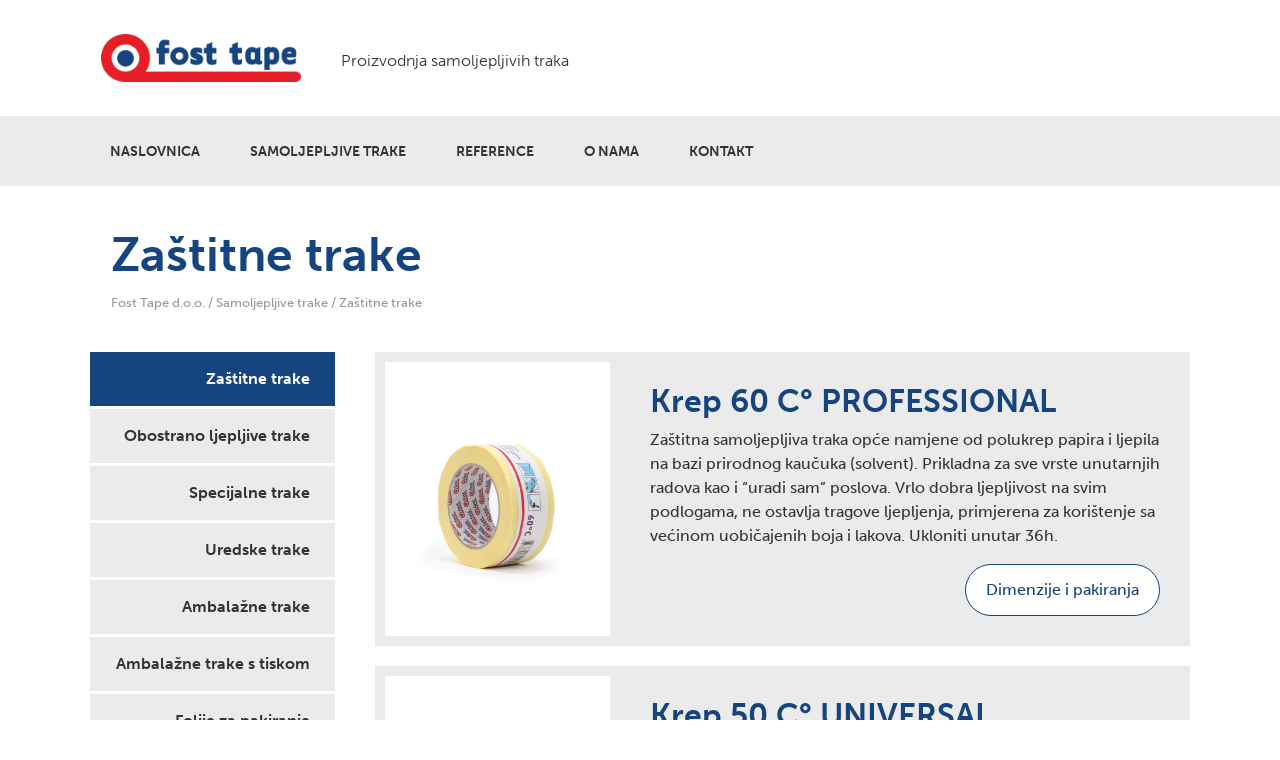

--- FILE ---
content_type: text/html; charset=UTF-8
request_url: https://www.fost.hr/samoljepljive-trake/zastitne-trake/
body_size: 11362
content:
<!DOCTYPE html>
<html lang="hr">
<head>

<meta name="viewport" content="width=device-width, initial-scale=1, shrink-to-fit=no">

<link rel="apple-touch-icon" sizes="180x180" href="https://www.fost.hr/wp-content/themes/fosttape/favicon/apple-touch-icon.png">
<link rel="icon" type="image/png" sizes="32x32" href="https://www.fost.hr/wp-content/themes/fosttape/favicon/favicon-32x32.png">
<link rel="icon" type="image/png" sizes="16x16" href="https://www.fost.hr/wp-content/themes/fosttape/favicon/favicon-16x16.png">
<link rel="manifest" href="https://www.fost.hr/wp-content/themes/fosttape/favicon/site.webmanifest">
<link rel="mask-icon" href="https://www.fost.hr/wp-content/themes/fosttape/favicon/safari-pinned-tab.svg" color="#5bbad5">
<meta name="msapplication-TileColor" content="#ffffff">
<meta name="theme-color" content="#ffffff">

<meta charset="UTF-8" />
<title>Zaštitne trake - Fost Tape d.o.o.</title>
<link rel="profile" href="https://gmpg.org/xfn/11" />
<link rel="pingback" href="https://www.fost.hr/xmlrpc.php" />
<script>
    window.dataLayer = window.dataLayer || [];
    function gtag() {
        dataLayer.push(arguments);
    }
    gtag("consent", "default", {
        ad_storage: "denied",
        ad_user_data: "denied", 
        ad_personalization: "denied",
        analytics_storage: "denied",
        functionality_storage: "denied",
        personalization_storage: "denied",
        security_storage: "granted",
        wait_for_update: 2000,
    });
    gtag("set", "ads_data_redaction", true);
    gtag("set", "url_passthrough", true);
</script>
	
<!-- Google Tag Manager -->
<script>(function(w,d,s,l,i){w[l]=w[l]||[];w[l].push({'gtm.start':
new Date().getTime(),event:'gtm.js'});var f=d.getElementsByTagName(s)[0],
j=d.createElement(s),dl=l!='dataLayer'?'&l='+l:'';j.async=true;j.src=
'https://www.googletagmanager.com/gtm.js?id='+i+dl;f.parentNode.insertBefore(j,f);
})(window,document,'script','dataLayer','GTM-PVHZFMC');</script>
<!-- End Google Tag Manager -->
	
<meta name='robots' content='index, follow, max-image-preview:large, max-snippet:-1, max-video-preview:-1' />
	<style>img:is([sizes="auto" i], [sizes^="auto," i]) { contain-intrinsic-size: 3000px 1500px }</style>
	<script id="cookieyes" type="text/javascript" src="https://cdn-cookieyes.com/client_data/2e7e2ce2c15c133f57946177/script.js"></script>
	<!-- This site is optimized with the Yoast SEO plugin v26.8 - https://yoast.com/product/yoast-seo-wordpress/ -->
	<link rel="canonical" href="https://www.fost.hr/samoljepljive-trake/zastitne-trake/" />
	<meta property="og:locale" content="hr_HR" />
	<meta property="og:type" content="article" />
	<meta property="og:title" content="Zaštitne trake - Fost Tape d.o.o." />
	<meta property="og:url" content="https://www.fost.hr/samoljepljive-trake/zastitne-trake/" />
	<meta property="og:site_name" content="Fost Tape d.o.o." />
	<meta property="article:modified_time" content="2018-10-02T10:28:06+00:00" />
	<meta property="og:image" content="https://www.fost.hr/wp-content/uploads/2018/09/zastitne_trake.png" />
	<meta property="og:image:width" content="614" />
	<meta property="og:image:height" content="400" />
	<meta property="og:image:type" content="image/png" />
	<meta name="twitter:card" content="summary_large_image" />
	<script type="application/ld+json" class="yoast-schema-graph">{"@context":"https://schema.org","@graph":[{"@type":"WebPage","@id":"https://www.fost.hr/samoljepljive-trake/zastitne-trake/","url":"https://www.fost.hr/samoljepljive-trake/zastitne-trake/","name":"Zaštitne trake - Fost Tape d.o.o.","isPartOf":{"@id":"https://www.fost.hr/#website"},"primaryImageOfPage":{"@id":"https://www.fost.hr/samoljepljive-trake/zastitne-trake/#primaryimage"},"image":{"@id":"https://www.fost.hr/samoljepljive-trake/zastitne-trake/#primaryimage"},"thumbnailUrl":"https://www.fost.hr/wp-content/uploads/2018/09/zastitne_trake.png","datePublished":"2018-08-06T15:56:11+00:00","dateModified":"2018-10-02T10:28:06+00:00","breadcrumb":{"@id":"https://www.fost.hr/samoljepljive-trake/zastitne-trake/#breadcrumb"},"inLanguage":"hr","potentialAction":[{"@type":"ReadAction","target":["https://www.fost.hr/samoljepljive-trake/zastitne-trake/"]}]},{"@type":"ImageObject","inLanguage":"hr","@id":"https://www.fost.hr/samoljepljive-trake/zastitne-trake/#primaryimage","url":"https://www.fost.hr/wp-content/uploads/2018/09/zastitne_trake.png","contentUrl":"https://www.fost.hr/wp-content/uploads/2018/09/zastitne_trake.png","width":614,"height":400},{"@type":"BreadcrumbList","@id":"https://www.fost.hr/samoljepljive-trake/zastitne-trake/#breadcrumb","itemListElement":[{"@type":"ListItem","position":1,"name":"Početna stranica","item":"https://www.fost.hr/"},{"@type":"ListItem","position":2,"name":"Samoljepljive trake","item":"https://www.fost.hr/samoljepljive-trake/"},{"@type":"ListItem","position":3,"name":"Zaštitne trake"}]},{"@type":"WebSite","@id":"https://www.fost.hr/#website","url":"https://www.fost.hr/","name":"Fost Tape d.o.o.","description":"Proizvodnja samoljepljivih traka","potentialAction":[{"@type":"SearchAction","target":{"@type":"EntryPoint","urlTemplate":"https://www.fost.hr/?s={search_term_string}"},"query-input":{"@type":"PropertyValueSpecification","valueRequired":true,"valueName":"search_term_string"}}],"inLanguage":"hr"}]}</script>
	<!-- / Yoast SEO plugin. -->


<link rel='dns-prefetch' href='//use.typekit.net' />
<script type="text/javascript">
/* <![CDATA[ */
window._wpemojiSettings = {"baseUrl":"https:\/\/s.w.org\/images\/core\/emoji\/16.0.1\/72x72\/","ext":".png","svgUrl":"https:\/\/s.w.org\/images\/core\/emoji\/16.0.1\/svg\/","svgExt":".svg","source":{"concatemoji":"https:\/\/www.fost.hr\/wp-includes\/js\/wp-emoji-release.min.js?ver=65938c48c95690fbc0729defa05d8d62"}};
/*! This file is auto-generated */
!function(s,n){var o,i,e;function c(e){try{var t={supportTests:e,timestamp:(new Date).valueOf()};sessionStorage.setItem(o,JSON.stringify(t))}catch(e){}}function p(e,t,n){e.clearRect(0,0,e.canvas.width,e.canvas.height),e.fillText(t,0,0);var t=new Uint32Array(e.getImageData(0,0,e.canvas.width,e.canvas.height).data),a=(e.clearRect(0,0,e.canvas.width,e.canvas.height),e.fillText(n,0,0),new Uint32Array(e.getImageData(0,0,e.canvas.width,e.canvas.height).data));return t.every(function(e,t){return e===a[t]})}function u(e,t){e.clearRect(0,0,e.canvas.width,e.canvas.height),e.fillText(t,0,0);for(var n=e.getImageData(16,16,1,1),a=0;a<n.data.length;a++)if(0!==n.data[a])return!1;return!0}function f(e,t,n,a){switch(t){case"flag":return n(e,"\ud83c\udff3\ufe0f\u200d\u26a7\ufe0f","\ud83c\udff3\ufe0f\u200b\u26a7\ufe0f")?!1:!n(e,"\ud83c\udde8\ud83c\uddf6","\ud83c\udde8\u200b\ud83c\uddf6")&&!n(e,"\ud83c\udff4\udb40\udc67\udb40\udc62\udb40\udc65\udb40\udc6e\udb40\udc67\udb40\udc7f","\ud83c\udff4\u200b\udb40\udc67\u200b\udb40\udc62\u200b\udb40\udc65\u200b\udb40\udc6e\u200b\udb40\udc67\u200b\udb40\udc7f");case"emoji":return!a(e,"\ud83e\udedf")}return!1}function g(e,t,n,a){var r="undefined"!=typeof WorkerGlobalScope&&self instanceof WorkerGlobalScope?new OffscreenCanvas(300,150):s.createElement("canvas"),o=r.getContext("2d",{willReadFrequently:!0}),i=(o.textBaseline="top",o.font="600 32px Arial",{});return e.forEach(function(e){i[e]=t(o,e,n,a)}),i}function t(e){var t=s.createElement("script");t.src=e,t.defer=!0,s.head.appendChild(t)}"undefined"!=typeof Promise&&(o="wpEmojiSettingsSupports",i=["flag","emoji"],n.supports={everything:!0,everythingExceptFlag:!0},e=new Promise(function(e){s.addEventListener("DOMContentLoaded",e,{once:!0})}),new Promise(function(t){var n=function(){try{var e=JSON.parse(sessionStorage.getItem(o));if("object"==typeof e&&"number"==typeof e.timestamp&&(new Date).valueOf()<e.timestamp+604800&&"object"==typeof e.supportTests)return e.supportTests}catch(e){}return null}();if(!n){if("undefined"!=typeof Worker&&"undefined"!=typeof OffscreenCanvas&&"undefined"!=typeof URL&&URL.createObjectURL&&"undefined"!=typeof Blob)try{var e="postMessage("+g.toString()+"("+[JSON.stringify(i),f.toString(),p.toString(),u.toString()].join(",")+"));",a=new Blob([e],{type:"text/javascript"}),r=new Worker(URL.createObjectURL(a),{name:"wpTestEmojiSupports"});return void(r.onmessage=function(e){c(n=e.data),r.terminate(),t(n)})}catch(e){}c(n=g(i,f,p,u))}t(n)}).then(function(e){for(var t in e)n.supports[t]=e[t],n.supports.everything=n.supports.everything&&n.supports[t],"flag"!==t&&(n.supports.everythingExceptFlag=n.supports.everythingExceptFlag&&n.supports[t]);n.supports.everythingExceptFlag=n.supports.everythingExceptFlag&&!n.supports.flag,n.DOMReady=!1,n.readyCallback=function(){n.DOMReady=!0}}).then(function(){return e}).then(function(){var e;n.supports.everything||(n.readyCallback(),(e=n.source||{}).concatemoji?t(e.concatemoji):e.wpemoji&&e.twemoji&&(t(e.twemoji),t(e.wpemoji)))}))}((window,document),window._wpemojiSettings);
/* ]]> */
</script>
<style id='wp-emoji-styles-inline-css' type='text/css'>

	img.wp-smiley, img.emoji {
		display: inline !important;
		border: none !important;
		box-shadow: none !important;
		height: 1em !important;
		width: 1em !important;
		margin: 0 0.07em !important;
		vertical-align: -0.1em !important;
		background: none !important;
		padding: 0 !important;
	}
</style>
<link rel='stylesheet' id='wp-block-library-css' href='https://www.fost.hr/wp-includes/css/dist/block-library/style.min.css?ver=65938c48c95690fbc0729defa05d8d62' type='text/css' media='all' />
<style id='classic-theme-styles-inline-css' type='text/css'>
/*! This file is auto-generated */
.wp-block-button__link{color:#fff;background-color:#32373c;border-radius:9999px;box-shadow:none;text-decoration:none;padding:calc(.667em + 2px) calc(1.333em + 2px);font-size:1.125em}.wp-block-file__button{background:#32373c;color:#fff;text-decoration:none}
</style>
<style id='global-styles-inline-css' type='text/css'>
:root{--wp--preset--aspect-ratio--square: 1;--wp--preset--aspect-ratio--4-3: 4/3;--wp--preset--aspect-ratio--3-4: 3/4;--wp--preset--aspect-ratio--3-2: 3/2;--wp--preset--aspect-ratio--2-3: 2/3;--wp--preset--aspect-ratio--16-9: 16/9;--wp--preset--aspect-ratio--9-16: 9/16;--wp--preset--color--black: #000000;--wp--preset--color--cyan-bluish-gray: #abb8c3;--wp--preset--color--white: #ffffff;--wp--preset--color--pale-pink: #f78da7;--wp--preset--color--vivid-red: #cf2e2e;--wp--preset--color--luminous-vivid-orange: #ff6900;--wp--preset--color--luminous-vivid-amber: #fcb900;--wp--preset--color--light-green-cyan: #7bdcb5;--wp--preset--color--vivid-green-cyan: #00d084;--wp--preset--color--pale-cyan-blue: #8ed1fc;--wp--preset--color--vivid-cyan-blue: #0693e3;--wp--preset--color--vivid-purple: #9b51e0;--wp--preset--gradient--vivid-cyan-blue-to-vivid-purple: linear-gradient(135deg,rgba(6,147,227,1) 0%,rgb(155,81,224) 100%);--wp--preset--gradient--light-green-cyan-to-vivid-green-cyan: linear-gradient(135deg,rgb(122,220,180) 0%,rgb(0,208,130) 100%);--wp--preset--gradient--luminous-vivid-amber-to-luminous-vivid-orange: linear-gradient(135deg,rgba(252,185,0,1) 0%,rgba(255,105,0,1) 100%);--wp--preset--gradient--luminous-vivid-orange-to-vivid-red: linear-gradient(135deg,rgba(255,105,0,1) 0%,rgb(207,46,46) 100%);--wp--preset--gradient--very-light-gray-to-cyan-bluish-gray: linear-gradient(135deg,rgb(238,238,238) 0%,rgb(169,184,195) 100%);--wp--preset--gradient--cool-to-warm-spectrum: linear-gradient(135deg,rgb(74,234,220) 0%,rgb(151,120,209) 20%,rgb(207,42,186) 40%,rgb(238,44,130) 60%,rgb(251,105,98) 80%,rgb(254,248,76) 100%);--wp--preset--gradient--blush-light-purple: linear-gradient(135deg,rgb(255,206,236) 0%,rgb(152,150,240) 100%);--wp--preset--gradient--blush-bordeaux: linear-gradient(135deg,rgb(254,205,165) 0%,rgb(254,45,45) 50%,rgb(107,0,62) 100%);--wp--preset--gradient--luminous-dusk: linear-gradient(135deg,rgb(255,203,112) 0%,rgb(199,81,192) 50%,rgb(65,88,208) 100%);--wp--preset--gradient--pale-ocean: linear-gradient(135deg,rgb(255,245,203) 0%,rgb(182,227,212) 50%,rgb(51,167,181) 100%);--wp--preset--gradient--electric-grass: linear-gradient(135deg,rgb(202,248,128) 0%,rgb(113,206,126) 100%);--wp--preset--gradient--midnight: linear-gradient(135deg,rgb(2,3,129) 0%,rgb(40,116,252) 100%);--wp--preset--font-size--small: 13px;--wp--preset--font-size--medium: 20px;--wp--preset--font-size--large: 36px;--wp--preset--font-size--x-large: 42px;--wp--preset--spacing--20: 0.44rem;--wp--preset--spacing--30: 0.67rem;--wp--preset--spacing--40: 1rem;--wp--preset--spacing--50: 1.5rem;--wp--preset--spacing--60: 2.25rem;--wp--preset--spacing--70: 3.38rem;--wp--preset--spacing--80: 5.06rem;--wp--preset--shadow--natural: 6px 6px 9px rgba(0, 0, 0, 0.2);--wp--preset--shadow--deep: 12px 12px 50px rgba(0, 0, 0, 0.4);--wp--preset--shadow--sharp: 6px 6px 0px rgba(0, 0, 0, 0.2);--wp--preset--shadow--outlined: 6px 6px 0px -3px rgba(255, 255, 255, 1), 6px 6px rgba(0, 0, 0, 1);--wp--preset--shadow--crisp: 6px 6px 0px rgba(0, 0, 0, 1);}:where(.is-layout-flex){gap: 0.5em;}:where(.is-layout-grid){gap: 0.5em;}body .is-layout-flex{display: flex;}.is-layout-flex{flex-wrap: wrap;align-items: center;}.is-layout-flex > :is(*, div){margin: 0;}body .is-layout-grid{display: grid;}.is-layout-grid > :is(*, div){margin: 0;}:where(.wp-block-columns.is-layout-flex){gap: 2em;}:where(.wp-block-columns.is-layout-grid){gap: 2em;}:where(.wp-block-post-template.is-layout-flex){gap: 1.25em;}:where(.wp-block-post-template.is-layout-grid){gap: 1.25em;}.has-black-color{color: var(--wp--preset--color--black) !important;}.has-cyan-bluish-gray-color{color: var(--wp--preset--color--cyan-bluish-gray) !important;}.has-white-color{color: var(--wp--preset--color--white) !important;}.has-pale-pink-color{color: var(--wp--preset--color--pale-pink) !important;}.has-vivid-red-color{color: var(--wp--preset--color--vivid-red) !important;}.has-luminous-vivid-orange-color{color: var(--wp--preset--color--luminous-vivid-orange) !important;}.has-luminous-vivid-amber-color{color: var(--wp--preset--color--luminous-vivid-amber) !important;}.has-light-green-cyan-color{color: var(--wp--preset--color--light-green-cyan) !important;}.has-vivid-green-cyan-color{color: var(--wp--preset--color--vivid-green-cyan) !important;}.has-pale-cyan-blue-color{color: var(--wp--preset--color--pale-cyan-blue) !important;}.has-vivid-cyan-blue-color{color: var(--wp--preset--color--vivid-cyan-blue) !important;}.has-vivid-purple-color{color: var(--wp--preset--color--vivid-purple) !important;}.has-black-background-color{background-color: var(--wp--preset--color--black) !important;}.has-cyan-bluish-gray-background-color{background-color: var(--wp--preset--color--cyan-bluish-gray) !important;}.has-white-background-color{background-color: var(--wp--preset--color--white) !important;}.has-pale-pink-background-color{background-color: var(--wp--preset--color--pale-pink) !important;}.has-vivid-red-background-color{background-color: var(--wp--preset--color--vivid-red) !important;}.has-luminous-vivid-orange-background-color{background-color: var(--wp--preset--color--luminous-vivid-orange) !important;}.has-luminous-vivid-amber-background-color{background-color: var(--wp--preset--color--luminous-vivid-amber) !important;}.has-light-green-cyan-background-color{background-color: var(--wp--preset--color--light-green-cyan) !important;}.has-vivid-green-cyan-background-color{background-color: var(--wp--preset--color--vivid-green-cyan) !important;}.has-pale-cyan-blue-background-color{background-color: var(--wp--preset--color--pale-cyan-blue) !important;}.has-vivid-cyan-blue-background-color{background-color: var(--wp--preset--color--vivid-cyan-blue) !important;}.has-vivid-purple-background-color{background-color: var(--wp--preset--color--vivid-purple) !important;}.has-black-border-color{border-color: var(--wp--preset--color--black) !important;}.has-cyan-bluish-gray-border-color{border-color: var(--wp--preset--color--cyan-bluish-gray) !important;}.has-white-border-color{border-color: var(--wp--preset--color--white) !important;}.has-pale-pink-border-color{border-color: var(--wp--preset--color--pale-pink) !important;}.has-vivid-red-border-color{border-color: var(--wp--preset--color--vivid-red) !important;}.has-luminous-vivid-orange-border-color{border-color: var(--wp--preset--color--luminous-vivid-orange) !important;}.has-luminous-vivid-amber-border-color{border-color: var(--wp--preset--color--luminous-vivid-amber) !important;}.has-light-green-cyan-border-color{border-color: var(--wp--preset--color--light-green-cyan) !important;}.has-vivid-green-cyan-border-color{border-color: var(--wp--preset--color--vivid-green-cyan) !important;}.has-pale-cyan-blue-border-color{border-color: var(--wp--preset--color--pale-cyan-blue) !important;}.has-vivid-cyan-blue-border-color{border-color: var(--wp--preset--color--vivid-cyan-blue) !important;}.has-vivid-purple-border-color{border-color: var(--wp--preset--color--vivid-purple) !important;}.has-vivid-cyan-blue-to-vivid-purple-gradient-background{background: var(--wp--preset--gradient--vivid-cyan-blue-to-vivid-purple) !important;}.has-light-green-cyan-to-vivid-green-cyan-gradient-background{background: var(--wp--preset--gradient--light-green-cyan-to-vivid-green-cyan) !important;}.has-luminous-vivid-amber-to-luminous-vivid-orange-gradient-background{background: var(--wp--preset--gradient--luminous-vivid-amber-to-luminous-vivid-orange) !important;}.has-luminous-vivid-orange-to-vivid-red-gradient-background{background: var(--wp--preset--gradient--luminous-vivid-orange-to-vivid-red) !important;}.has-very-light-gray-to-cyan-bluish-gray-gradient-background{background: var(--wp--preset--gradient--very-light-gray-to-cyan-bluish-gray) !important;}.has-cool-to-warm-spectrum-gradient-background{background: var(--wp--preset--gradient--cool-to-warm-spectrum) !important;}.has-blush-light-purple-gradient-background{background: var(--wp--preset--gradient--blush-light-purple) !important;}.has-blush-bordeaux-gradient-background{background: var(--wp--preset--gradient--blush-bordeaux) !important;}.has-luminous-dusk-gradient-background{background: var(--wp--preset--gradient--luminous-dusk) !important;}.has-pale-ocean-gradient-background{background: var(--wp--preset--gradient--pale-ocean) !important;}.has-electric-grass-gradient-background{background: var(--wp--preset--gradient--electric-grass) !important;}.has-midnight-gradient-background{background: var(--wp--preset--gradient--midnight) !important;}.has-small-font-size{font-size: var(--wp--preset--font-size--small) !important;}.has-medium-font-size{font-size: var(--wp--preset--font-size--medium) !important;}.has-large-font-size{font-size: var(--wp--preset--font-size--large) !important;}.has-x-large-font-size{font-size: var(--wp--preset--font-size--x-large) !important;}
:where(.wp-block-post-template.is-layout-flex){gap: 1.25em;}:where(.wp-block-post-template.is-layout-grid){gap: 1.25em;}
:where(.wp-block-columns.is-layout-flex){gap: 2em;}:where(.wp-block-columns.is-layout-grid){gap: 2em;}
:root :where(.wp-block-pullquote){font-size: 1.5em;line-height: 1.6;}
</style>
<link rel='stylesheet' id='responsive-lightbox-nivo-css' href='https://www.fost.hr/wp-content/plugins/responsive-lightbox/assets/nivo/nivo-lightbox.min.css?ver=1.3.1' type='text/css' media='all' />
<link rel='stylesheet' id='responsive-lightbox-nivo-default-css' href='https://www.fost.hr/wp-content/plugins/responsive-lightbox/assets/nivo/themes/default/default.css?ver=1.3.1' type='text/css' media='all' />
<link rel='stylesheet' id='bootstrap-css' href='https://www.fost.hr/wp-content/themes/fosttape/css/bootstrap.min.css?ver=65938c48c95690fbc0729defa05d8d62' type='text/css' media='all' />
<link rel='stylesheet' id='typekit-css' href='https://use.typekit.net/oid8grf.css?ver=65938c48c95690fbc0729defa05d8d62' type='text/css' media='all' />
<script type="text/javascript" src="https://www.fost.hr/wp-includes/js/jquery/jquery.min.js?ver=3.7.1" id="jquery-core-js"></script>
<script type="text/javascript" src="https://www.fost.hr/wp-includes/js/jquery/jquery-migrate.min.js?ver=3.4.1" id="jquery-migrate-js"></script>
<script type="text/javascript" src="https://www.fost.hr/wp-content/plugins/responsive-lightbox/assets/dompurify/purify.min.js?ver=3.3.1" id="dompurify-js"></script>
<script type="text/javascript" id="responsive-lightbox-sanitizer-js-before">
/* <![CDATA[ */
window.RLG = window.RLG || {}; window.RLG.sanitizeAllowedHosts = ["youtube.com","www.youtube.com","youtu.be","vimeo.com","player.vimeo.com"];
/* ]]> */
</script>
<script type="text/javascript" src="https://www.fost.hr/wp-content/plugins/responsive-lightbox/js/sanitizer.js?ver=2.6.1" id="responsive-lightbox-sanitizer-js"></script>
<script type="text/javascript" src="https://www.fost.hr/wp-content/plugins/responsive-lightbox/assets/nivo/nivo-lightbox.min.js?ver=1.3.1" id="responsive-lightbox-nivo-js"></script>
<script type="text/javascript" src="https://www.fost.hr/wp-includes/js/underscore.min.js?ver=1.13.7" id="underscore-js"></script>
<script type="text/javascript" src="https://www.fost.hr/wp-content/plugins/responsive-lightbox/assets/infinitescroll/infinite-scroll.pkgd.min.js?ver=4.0.1" id="responsive-lightbox-infinite-scroll-js"></script>
<script type="text/javascript" id="responsive-lightbox-js-before">
/* <![CDATA[ */
var rlArgs = {"script":"nivo","selector":"lightbox","customEvents":"","activeGalleries":true,"effect":"fade","clickOverlayToClose":true,"keyboardNav":true,"errorMessage":"The requested content cannot be loaded. Please try again later.","woocommerce_gallery":false,"ajaxurl":"https:\/\/www.fost.hr\/wp-admin\/admin-ajax.php","nonce":"cf24f7787c","preview":false,"postId":31,"scriptExtension":false};
/* ]]> */
</script>
<script type="text/javascript" src="https://www.fost.hr/wp-content/plugins/responsive-lightbox/js/front.js?ver=2.6.1" id="responsive-lightbox-js"></script>
<link rel="https://api.w.org/" href="https://www.fost.hr/wp-json/" /><link rel="alternate" title="JSON" type="application/json" href="https://www.fost.hr/wp-json/wp/v2/pages/31" /><link rel="alternate" title="oEmbed (JSON)" type="application/json+oembed" href="https://www.fost.hr/wp-json/oembed/1.0/embed?url=https%3A%2F%2Fwww.fost.hr%2Fsamoljepljive-trake%2Fzastitne-trake%2F" />
<link rel="alternate" title="oEmbed (XML)" type="text/xml+oembed" href="https://www.fost.hr/wp-json/oembed/1.0/embed?url=https%3A%2F%2Fwww.fost.hr%2Fsamoljepljive-trake%2Fzastitne-trake%2F&#038;format=xml" />

<link rel="stylesheet" type="text/css" media="all" href="https://www.fost.hr/wp-content/themes/fosttape/style.css" />

</head>

<body data-rsssl=1 class="wp-singular page-template page-template-template_lista_proizvoda page-template-template_lista_proizvoda-php page page-id-31 page-parent page-child parent-pageid-8 wp-theme-fosttape">



	<div class="container">
            
            	<header class="header">
            
                <a class="navbar-brand" href="https://www.fost.hr"><img src="https://www.fost.hr/wp-content/themes/fosttape/img/logo_fosttape.png" alt="Fost Tape"></a>
                
                <p class="d-inline-flex slogan">Proizvodnja samoljepljivih traka</p>
                
                <!--
                <div class="social">
                
                    <a href="#" class="social-fb">Facebook</a>
                    <a href="#" class="social-in">Instagram</a>
                    <a href="#" class="social-li">Linkedin</a>                        
                
                </div>
                -->
                
                </header>
        
	</div>
       
    <nav class="navbar navbar-expand-xl">
    
        
      
      
      <button class="navbar-toggler collapsed" type="button" data-toggle="collapse" data-target="#navbarsExampleDefault" aria-controls="navbarsExampleDefault" aria-expanded="false" aria-label="Toggle navigation">
            <span> </span>
            <span> </span>
            <span> </span>
        </button>
<div class="container">
      <div class="collapse navbar-collapse" id="navbarsExampleDefault">
        <ul class="navbar-nav">
          	<li><a href="https://www.fost.hr">Naslovnica</a></li>
			<li class="page_item page-item-8 page_item_has_children current_page_ancestor current_page_parent"><a href="https://www.fost.hr/samoljepljive-trake/">Samoljepljive trake</a>
<ul class='children'>
	<li class="page_item page-item-433 page_item_has_children"><a href="https://www.fost.hr/samoljepljive-trake/ambalazne-trake-s-tiskom/">Ambalažne trake s tiskom</a>
	<ul class='children'>
		<li class="page_item page-item-466"><a href="https://www.fost.hr/samoljepljive-trake/ambalazne-trake-s-tiskom/tiskane-trake/">Tiskane trake</a></li>
	</ul>
</li>
	<li class="page_item page-item-377 page_item_has_children"><a href="https://www.fost.hr/samoljepljive-trake/brtvila-za-vrata-i-prozore/">Brtvila za vrata i prozore</a>
	<ul class='children'>
		<li class="page_item page-item-408"><a href="https://www.fost.hr/samoljepljive-trake/brtvila-za-vrata-i-prozore/gumena-brtva-profil-d-bijela/">Gumena brtva Profil D bijela</a></li>
		<li class="page_item page-item-406"><a href="https://www.fost.hr/samoljepljive-trake/brtvila-za-vrata-i-prozore/gumena-brtva-profil-d-smeda/">Gumena brtva Profil D smeđa</a></li>
		<li class="page_item page-item-402"><a href="https://www.fost.hr/samoljepljive-trake/brtvila-za-vrata-i-prozore/gumena-brtva-profil-e-bijela/">Gumena brtva Profil E bijela</a></li>
		<li class="page_item page-item-380"><a href="https://www.fost.hr/samoljepljive-trake/brtvila-za-vrata-i-prozore/gumena-brtva-profi-e-smeda/">Gumena brtva Profil E smeđa</a></li>
		<li class="page_item page-item-404"><a href="https://www.fost.hr/samoljepljive-trake/brtvila-za-vrata-i-prozore/gumena-brtva-profil-p-bijela/">Gumena brtva Profil P bijela</a></li>
		<li class="page_item page-item-389"><a href="https://www.fost.hr/samoljepljive-trake/brtvila-za-vrata-i-prozore/gumena-brtva-profil-p-smeda/">Gumena brtva Profil P smeđa</a></li>
		<li class="page_item page-item-410"><a href="https://www.fost.hr/samoljepljive-trake/brtvila-za-vrata-i-prozore/spuzvasta-brtva-bijela/">Spužvasta brtva bijela</a></li>
	</ul>
</li>
	<li class="page_item page-item-435 page_item_has_children"><a href="https://www.fost.hr/samoljepljive-trake/protuklizne-trake/">Protuklizne trake</a>
	<ul class='children'>
		<li class="page_item page-item-457"><a href="https://www.fost.hr/samoljepljive-trake/protuklizne-trake/protuklizna-traka-anti-slip-crna-18m/">Protuklizna traka &#8211; Anti-slip crna 18m</a></li>
		<li class="page_item page-item-447"><a href="https://www.fost.hr/samoljepljive-trake/protuklizne-trake/protuklizna-traka-anti-slip-crna-5m/">Protuklizna traka &#8211; Anti-slip crna 5m</a></li>
		<li class="page_item page-item-461"><a href="https://www.fost.hr/samoljepljive-trake/protuklizne-trake/protuklizna-traka-anti-slip-crna-61cm/">Protuklizna traka &#8211; Anti-slip crna 61cm</a></li>
		<li class="page_item page-item-455"><a href="https://www.fost.hr/samoljepljive-trake/protuklizne-trake/protuklizna-traka-anti-slip-prozirna-5m/">Protuklizna traka &#8211; Anti-slip prozirna 5m</a></li>
	</ul>
</li>
	<li class="page_item page-item-490 page_item_has_children"><a href="https://www.fost.hr/samoljepljive-trake/signalizirajuce-trake/">Signalizirajuće trake</a>
	<ul class='children'>
		<li class="page_item page-item-464"><a href="https://www.fost.hr/samoljepljive-trake/signalizirajuce-trake/signalizirajuca-traka-crvena-bijela/">Signalizirajuća traka crvena/bijela</a></li>
	</ul>
</li>
	<li class="page_item page-item-437 page_item_has_children"><a href="https://www.fost.hr/samoljepljive-trake/trake-za-oznacavanje/">Trake za označavanje</a>
	<ul class='children'>
		<li class="page_item page-item-440"><a href="https://www.fost.hr/samoljepljive-trake/trake-za-oznacavanje/pvc-350-traka-za-oznacavanje-crno-zuta/">PVC 350 traka za označavanje crno-žuta</a></li>
		<li class="page_item page-item-444"><a href="https://www.fost.hr/samoljepljive-trake/trake-za-oznacavanje/pvc-350-traka-za-oznacavanje-crveno-bijela/">PVC 350 traka za označavanje crveno-bijela</a></li>
	</ul>
</li>
	<li class="page_item page-item-12 page_item_has_children"><a href="https://www.fost.hr/samoljepljive-trake/folije-za-pakiranje/">Folije za pakiranje</a>
	<ul class='children'>
		<li class="page_item page-item-331"><a href="https://www.fost.hr/samoljepljive-trake/folije-za-pakiranje/mini-stretch-125-125/">Mini stretch 125/125</a></li>
		<li class="page_item page-item-333"><a href="https://www.fost.hr/samoljepljive-trake/folije-za-pakiranje/mini-stretch-250-125/">Mini stretch 250/125</a></li>
		<li class="page_item page-item-329"><a href="https://www.fost.hr/samoljepljive-trake/folije-za-pakiranje/rucni-stretch-25-my-5-kg/">Ručni stretch 23 my 5 kg</a></li>
	</ul>
</li>
	<li class="page_item page-item-39 page_item_has_children"><a href="https://www.fost.hr/samoljepljive-trake/ambalazne-trake/">Ambalažne trake</a>
	<ul class='children'>
		<li class="page_item page-item-105"><a href="https://www.fost.hr/samoljepljive-trake/ambalazne-trake/ecopack/">Ecopack</a></li>
		<li class="page_item page-item-107"><a href="https://www.fost.hr/samoljepljive-trake/ambalazne-trake/gropack/">Gropack</a></li>
		<li class="page_item page-item-109"><a href="https://www.fost.hr/samoljepljive-trake/ambalazne-trake/gropack-s/">Gropack S</a></li>
		<li class="page_item page-item-99"><a href="https://www.fost.hr/samoljepljive-trake/ambalazne-trake/pp-600-ac/">PP 600 AC</a></li>
		<li class="page_item page-item-101"><a href="https://www.fost.hr/samoljepljive-trake/ambalazne-trake/pp-625-ac/">PP 625 AC</a></li>
		<li class="page_item page-item-95"><a href="https://www.fost.hr/samoljepljive-trake/ambalazne-trake/pp-700-s/">PP 700 S</a></li>
		<li class="page_item page-item-97"><a href="https://www.fost.hr/samoljepljive-trake/ambalazne-trake/pp-725-s/">PP 725 S</a></li>
		<li class="page_item page-item-103"><a href="https://www.fost.hr/samoljepljive-trake/ambalazne-trake/pvc-350/">PVC 350</a></li>
	</ul>
</li>
	<li class="page_item page-item-37 page_item_has_children"><a href="https://www.fost.hr/samoljepljive-trake/uredske-trake/">Uredske trake</a>
	<ul class='children'>
		<li class="page_item page-item-89"><a href="https://www.fost.hr/samoljepljive-trake/uredske-trake/kreativna-traka/">Kreativna traka</a></li>
		<li class="page_item page-item-93"><a href="https://www.fost.hr/samoljepljive-trake/uredske-trake/mag-700/">Mag 700</a></li>
		<li class="page_item page-item-91"><a href="https://www.fost.hr/samoljepljive-trake/uredske-trake/memograph/">Memograph</a></li>
		<li class="page_item page-item-84"><a href="https://www.fost.hr/samoljepljive-trake/uredske-trake/pro-glas/">Pro Glas 1/1</a></li>
		<li class="page_item page-item-519"><a href="https://www.fost.hr/samoljepljive-trake/uredske-trake/pro-glas-10-1/">Pro Glas 10/1</a></li>
		<li class="page_item page-item-518"><a href="https://www.fost.hr/samoljepljive-trake/uredske-trake/pro-glas-5-1/">Pro Glas 5/1</a></li>
	</ul>
</li>
	<li class="page_item page-item-35 page_item_has_children"><a href="https://www.fost.hr/samoljepljive-trake/specijalne-trake/">Specijalne trake</a>
	<ul class='children'>
		<li class="page_item page-item-82"><a href="https://www.fost.hr/samoljepljive-trake/specijalne-trake/alutape/">Alutape</a></li>
		<li class="page_item page-item-74"><a href="https://www.fost.hr/samoljepljive-trake/specijalne-trake/american-duckt-tape-sivi/">American Duckt Tape sivi</a></li>
		<li class="page_item page-item-76"><a href="https://www.fost.hr/samoljepljive-trake/specijalne-trake/bandazna-traka/">Bandažna traka</a></li>
		<li class="page_item page-item-78"><a href="https://www.fost.hr/samoljepljive-trake/specijalne-trake/isotape/">Isotape</a></li>
	</ul>
</li>
	<li class="page_item page-item-33 page_item_has_children"><a href="https://www.fost.hr/samoljepljive-trake/obostrano-ljepljive-trake/">Obostrano ljepljive trake</a>
	<ul class='children'>
		<li class="page_item page-item-59"><a href="https://www.fost.hr/samoljepljive-trake/obostrano-ljepljive-trake/mag-110/">Mag 110</a></li>
		<li class="page_item page-item-61"><a href="https://www.fost.hr/samoljepljive-trake/obostrano-ljepljive-trake/mag-110s/">Mag 110S</a></li>
		<li class="page_item page-item-66"><a href="https://www.fost.hr/samoljepljive-trake/obostrano-ljepljive-trake/mag-400/">Mag 400</a></li>
		<li class="page_item page-item-68"><a href="https://www.fost.hr/samoljepljive-trake/obostrano-ljepljive-trake/mag-700/">Mag 700</a></li>
		<li class="page_item page-item-70"><a href="https://www.fost.hr/samoljepljive-trake/obostrano-ljepljive-trake/mag-f/">Mag F</a></li>
		<li class="page_item page-item-72"><a href="https://www.fost.hr/samoljepljive-trake/obostrano-ljepljive-trake/mag-f-200/">Mag F 200</a></li>
	</ul>
</li>
	<li class="page_item page-item-31 page_item_has_children current_page_item"><a href="https://www.fost.hr/samoljepljive-trake/zastitne-trake/" aria-current="page">Zaštitne trake</a>
	<ul class='children'>
		<li class="page_item page-item-45"><a href="https://www.fost.hr/samoljepljive-trake/zastitne-trake/krep-100-c/">Krep 100 C°</a></li>
		<li class="page_item page-item-425"><a href="https://www.fost.hr/samoljepljive-trake/zastitne-trake/krep-50-c-universal/">Krep 50 C° UNIVERSAL</a></li>
		<li class="page_item page-item-41"><a href="https://www.fost.hr/samoljepljive-trake/zastitne-trake/krep-60-c-solvent/">Krep 60 C° PROFESSIONAL</a></li>
		<li class="page_item page-item-43"><a href="https://www.fost.hr/samoljepljive-trake/zastitne-trake/krep-80-c/">Krep 80 C°</a></li>
		<li class="page_item page-item-53"><a href="https://www.fost.hr/samoljepljive-trake/zastitne-trake/krep-low-tack/">Krep Low Tack</a></li>
		<li class="page_item page-item-49"><a href="https://www.fost.hr/samoljepljive-trake/zastitne-trake/krep-traka-za-zakrivljene-povrsine/">Krep traka za zakrivljene površine</a></li>
		<li class="page_item page-item-51"><a href="https://www.fost.hr/samoljepljive-trake/zastitne-trake/krep-uv/">Krep UV</a></li>
		<li class="page_item page-item-55"><a href="https://www.fost.hr/samoljepljive-trake/zastitne-trake/maskfoil/">Maskfoil</a></li>
		<li class="page_item page-item-57"><a href="https://www.fost.hr/samoljepljive-trake/zastitne-trake/maskfoil-papir/">Maskfoil papir</a></li>
	</ul>
</li>
</ul>
</li>
<li class="page_item page-item-14"><a href="https://www.fost.hr/reference/">Reference</a></li>
<li class="page_item page-item-16"><a href="https://www.fost.hr/o-nama/">O nama</a></li>
<li class="page_item page-item-18"><a href="https://www.fost.hr/kontakt/">Kontakt</a></li>
        </ul>
      </div>
      
      </div>
      
    </nav>




    <section class="section section-heading">

    <div class="container">
            
		<h1>Zaštitne trake</h1>

    	<div class="breadcrumb">

			<span property="itemListElement" typeof="ListItem"><a property="item" typeof="WebPage" title="Go to Fost Tape d.o.o.." href="https://www.fost.hr" class="home"><span property="name">Fost Tape d.o.o.</span></a><meta property="position" content="1"></span>&nbsp;/&nbsp;<span property="itemListElement" typeof="ListItem"><a property="item" typeof="WebPage" title="Go to Samoljepljive trake." href="https://www.fost.hr/samoljepljive-trake/" class="post post-page"><span property="name">Samoljepljive trake</span></a><meta property="position" content="2"></span>&nbsp;/&nbsp;<span property="itemListElement" typeof="ListItem"><span property="name">Zaštitne trake</span><meta property="position" content="3"></span>
        </div>

    </div>
    
</section>    




<section class="section section-product-list section-product-list-2">
    
    	<div class="container">
        
        	<div class="row">
            
                <div class="col-12 col-lg-3 order-lg-0 order-9">
                	
                    <div class="submenu">
                    
                    	<ul>
                        
                        	<li class="page_item page-item-31 page_item_has_children current_page_item"><a href="https://www.fost.hr/samoljepljive-trake/zastitne-trake/" aria-current="page">Zaštitne trake</a></li>
<li class="page_item page-item-33 page_item_has_children"><a href="https://www.fost.hr/samoljepljive-trake/obostrano-ljepljive-trake/">Obostrano ljepljive trake</a></li>
<li class="page_item page-item-35 page_item_has_children"><a href="https://www.fost.hr/samoljepljive-trake/specijalne-trake/">Specijalne trake</a></li>
<li class="page_item page-item-37 page_item_has_children"><a href="https://www.fost.hr/samoljepljive-trake/uredske-trake/">Uredske trake</a></li>
<li class="page_item page-item-39 page_item_has_children"><a href="https://www.fost.hr/samoljepljive-trake/ambalazne-trake/">Ambalažne trake</a></li>
<li class="page_item page-item-433 page_item_has_children"><a href="https://www.fost.hr/samoljepljive-trake/ambalazne-trake-s-tiskom/">Ambalažne trake s tiskom</a></li>
<li class="page_item page-item-12 page_item_has_children"><a href="https://www.fost.hr/samoljepljive-trake/folije-za-pakiranje/">Folije za pakiranje</a></li>
<li class="page_item page-item-377 page_item_has_children"><a href="https://www.fost.hr/samoljepljive-trake/brtvila-za-vrata-i-prozore/">Brtvila za vrata i prozore</a></li>
<li class="page_item page-item-437 page_item_has_children"><a href="https://www.fost.hr/samoljepljive-trake/trake-za-oznacavanje/">Trake za označavanje</a></li>
<li class="page_item page-item-435 page_item_has_children"><a href="https://www.fost.hr/samoljepljive-trake/protuklizne-trake/">Protuklizne trake</a></li>
<li class="page_item page-item-490 page_item_has_children"><a href="https://www.fost.hr/samoljepljive-trake/signalizirajuce-trake/">Signalizirajuće trake</a></li>
                            
                        </ul>
                    
                    </div>
                    
                </div>

                <div class="col-12 col-lg-9">
                
                
                
                
                
                
                
                
     




                
                
				                   
                                    
                  <article class="row">
                                
                        <div class="col-md-6 col-lg-4 product_img">
                            
                            <a href="https://www.fost.hr/samoljepljive-trake/zastitne-trake/krep-60-c-solvent/" rel="bookmark" title="Krep 60 C° PROFESSIONAL"><img width="1950" height="1949" src="https://www.fost.hr/wp-content/uploads/2020/09/DSC_8988.jpg" class="attachment-small-thumb size-small-thumb wp-post-image" alt="" decoding="async" fetchpriority="high" srcset="https://www.fost.hr/wp-content/uploads/2020/09/DSC_8988.jpg 1950w, https://www.fost.hr/wp-content/uploads/2020/09/DSC_8988-300x300.jpg 300w, https://www.fost.hr/wp-content/uploads/2020/09/DSC_8988-1024x1024.jpg 1024w, https://www.fost.hr/wp-content/uploads/2020/09/DSC_8988-150x150.jpg 150w, https://www.fost.hr/wp-content/uploads/2020/09/DSC_8988-768x768.jpg 768w, https://www.fost.hr/wp-content/uploads/2020/09/DSC_8988-1536x1536.jpg 1536w" sizes="(max-width: 1950px) 100vw, 1950px" /></a>
                            
                        </div>
            
                        <div class="col-md-6 col-lg-8 product_desc">
                        
                            <h2><a href="https://www.fost.hr/samoljepljive-trake/zastitne-trake/krep-60-c-solvent/" rel="bookmark" title="Krep 60 C° PROFESSIONAL">Krep 60 C° PROFESSIONAL</a></h2>
                            <div class="page_content">Zaštitna samoljepljiva traka opće namjene od polukrep papira i ljepila na bazi prirodnog kaučuka (solvent). Prikladna za sve vrste unutarnjih radova kao i “uradi sam” poslova. Vrlo dobra ljepljivost na svim podlogama, ne ostavlja tragove ljepljenja, primjerena za korištenje sa većinom uobičajenih boja i lakova. Ukloniti unutar 36h.</div>
                            <div class="product_icon">
                            
                                
                                                            
                            </div>
                            
                            <a class="btn btn-secondary" href="https://www.fost.hr/samoljepljive-trake/zastitne-trake/krep-60-c-solvent/" rel="bookmark" title="Krep 60 C° PROFESSIONAL">Dimenzije i pakiranja</a>
                        
                        </div>                        
                    
                    </article>
                    
                                      
                  <article class="row">
                                
                        <div class="col-md-6 col-lg-4 product_img">
                            
                            <a href="https://www.fost.hr/samoljepljive-trake/zastitne-trake/krep-50-c-universal/" rel="bookmark" title="Krep 50 C° UNIVERSAL"><img width="1950" height="1949" src="https://www.fost.hr/wp-content/uploads/2020/09/DSC_8986.jpg" class="attachment-small-thumb size-small-thumb wp-post-image" alt="" decoding="async" srcset="https://www.fost.hr/wp-content/uploads/2020/09/DSC_8986.jpg 1950w, https://www.fost.hr/wp-content/uploads/2020/09/DSC_8986-300x300.jpg 300w, https://www.fost.hr/wp-content/uploads/2020/09/DSC_8986-1024x1024.jpg 1024w, https://www.fost.hr/wp-content/uploads/2020/09/DSC_8986-150x150.jpg 150w, https://www.fost.hr/wp-content/uploads/2020/09/DSC_8986-768x768.jpg 768w, https://www.fost.hr/wp-content/uploads/2020/09/DSC_8986-1536x1536.jpg 1536w" sizes="(max-width: 1950px) 100vw, 1950px" /></a>
                            
                        </div>
            
                        <div class="col-md-6 col-lg-8 product_desc">
                        
                            <h2><a href="https://www.fost.hr/samoljepljive-trake/zastitne-trake/krep-50-c-universal/" rel="bookmark" title="Krep 50 C° UNIVERSAL">Krep 50 C° UNIVERSAL</a></h2>
                            <div class="page_content">Zaštitna samoljepljiva traka opće namjene od polukrep papira i ljepila na bazi prirodnog kaučuka (solvent). Prikladna za sve vrste unutarnjih radova kao i "uradi sam " poslova. Vrlo dobra ljepljivost na svim podlogama, ne ostavlja tragove ljepljenja, primjerena za korištenje sa većinom uobičajenih boja i lakova. Ukloniti unutar 36h. Temperaturna otpornost do 70*C (60 Min).</div>
                            <div class="product_icon">
                            
                                
                                                            
                            </div>
                            
                            <a class="btn btn-secondary" href="https://www.fost.hr/samoljepljive-trake/zastitne-trake/krep-50-c-universal/" rel="bookmark" title="Krep 50 C° UNIVERSAL">Dimenzije i pakiranja</a>
                        
                        </div>                        
                    
                    </article>
                    
                                      
                  <article class="row">
                                
                        <div class="col-md-6 col-lg-4 product_img">
                            
                            <a href="https://www.fost.hr/samoljepljive-trake/zastitne-trake/krep-80-c/" rel="bookmark" title="Krep 80 C°"><img width="600" height="600" src="https://www.fost.hr/wp-content/uploads/2020/09/krep_80.jpg" class="attachment-small-thumb size-small-thumb wp-post-image" alt="" decoding="async" srcset="https://www.fost.hr/wp-content/uploads/2020/09/krep_80.jpg 600w, https://www.fost.hr/wp-content/uploads/2020/09/krep_80-300x300.jpg 300w, https://www.fost.hr/wp-content/uploads/2020/09/krep_80-150x150.jpg 150w" sizes="(max-width: 600px) 100vw, 600px" /></a>
                            
                        </div>
            
                        <div class="col-md-6 col-lg-8 product_desc">
                        
                            <h2><a href="https://www.fost.hr/samoljepljive-trake/zastitne-trake/krep-80-c/" rel="bookmark" title="Krep 80 C°">Krep 80 C°</a></h2>
                            <div class="page_content">Zaštitna samoljepljiva traka opće namjene od polukrep papira i ljepila na bazi prirodnog kaučuka (solvent). Koristi se u profesionalne svrhe u industrijskom i autolakirerskom sektoru. Ukloniti unutar 48h.</div>
                            <div class="product_icon">
                            
                                
                                                            
                            </div>
                            
                            <a class="btn btn-secondary" href="https://www.fost.hr/samoljepljive-trake/zastitne-trake/krep-80-c/" rel="bookmark" title="Krep 80 C°">Dimenzije i pakiranja</a>
                        
                        </div>                        
                    
                    </article>
                    
                                      
                  <article class="row">
                                
                        <div class="col-md-6 col-lg-4 product_img">
                            
                            <a href="https://www.fost.hr/samoljepljive-trake/zastitne-trake/krep-100-c/" rel="bookmark" title="Krep 100 C°"><img width="1950" height="1949" src="https://www.fost.hr/wp-content/uploads/2020/09/DSC_8990.jpg" class="attachment-small-thumb size-small-thumb wp-post-image" alt="" decoding="async" loading="lazy" srcset="https://www.fost.hr/wp-content/uploads/2020/09/DSC_8990.jpg 1950w, https://www.fost.hr/wp-content/uploads/2020/09/DSC_8990-300x300.jpg 300w, https://www.fost.hr/wp-content/uploads/2020/09/DSC_8990-1024x1024.jpg 1024w, https://www.fost.hr/wp-content/uploads/2020/09/DSC_8990-150x150.jpg 150w, https://www.fost.hr/wp-content/uploads/2020/09/DSC_8990-768x768.jpg 768w, https://www.fost.hr/wp-content/uploads/2020/09/DSC_8990-1536x1536.jpg 1536w" sizes="auto, (max-width: 1950px) 100vw, 1950px" /></a>
                            
                        </div>
            
                        <div class="col-md-6 col-lg-8 product_desc">
                        
                            <h2><a href="https://www.fost.hr/samoljepljive-trake/zastitne-trake/krep-100-c/" rel="bookmark" title="Krep 100 C°">Krep 100 C°</a></h2>
                            <div class="page_content">Vodootporna zaštitna samoljepljiva traka od zelenog polukrep papira i ljepila na bazi prirodnog kaučuka (solvent). Posebna značajka je otpornost na vodu i vlagu, kompatibilna sa svim vrstama lakova kao i sa lakovima na bazi vode.</div>
                            <div class="product_icon">
                            
                                
                                								
										<img src="https://www.fost.hr/wp-content/uploads/2018/08/icon_drops.png" alt="" />
								
									                            
                            </div>
                            
                            <a class="btn btn-secondary" href="https://www.fost.hr/samoljepljive-trake/zastitne-trake/krep-100-c/" rel="bookmark" title="Krep 100 C°">Dimenzije i pakiranja</a>
                        
                        </div>                        
                    
                    </article>
                    
                                      
                  <article class="row">
                                
                        <div class="col-md-6 col-lg-4 product_img">
                            
                            <a href="https://www.fost.hr/samoljepljive-trake/zastitne-trake/krep-traka-za-zakrivljene-povrsine/" rel="bookmark" title="Krep traka za zakrivljene površine"><img width="600" height="600" src="https://www.fost.hr/wp-content/uploads/2018/08/krep_traka_za_zakrivljene_povrsine.jpg" class="attachment-small-thumb size-small-thumb wp-post-image" alt="" decoding="async" loading="lazy" srcset="https://www.fost.hr/wp-content/uploads/2018/08/krep_traka_za_zakrivljene_povrsine.jpg 600w, https://www.fost.hr/wp-content/uploads/2018/08/krep_traka_za_zakrivljene_povrsine-150x150.jpg 150w, https://www.fost.hr/wp-content/uploads/2018/08/krep_traka_za_zakrivljene_povrsine-300x300.jpg 300w" sizes="auto, (max-width: 600px) 100vw, 600px" /></a>
                            
                        </div>
            
                        <div class="col-md-6 col-lg-8 product_desc">
                        
                            <h2><a href="https://www.fost.hr/samoljepljive-trake/zastitne-trake/krep-traka-za-zakrivljene-povrsine/" rel="bookmark" title="Krep traka za zakrivljene površine">Krep traka za zakrivljene površine</a></h2>
                            <div class="page_content">Zaštitna samoljepljiva traka od rastezljivog krep papira namjenjena za radove u građevinskom sektoru kod zaštite nepravilnih površina. Dobra rastezljivost omogučuje ljepljenje trake na zahtjevnim površinama.</div>
                            <div class="product_icon">
                            
                                
                                                            
                            </div>
                            
                            <a class="btn btn-secondary" href="https://www.fost.hr/samoljepljive-trake/zastitne-trake/krep-traka-za-zakrivljene-povrsine/" rel="bookmark" title="Krep traka za zakrivljene površine">Dimenzije i pakiranja</a>
                        
                        </div>                        
                    
                    </article>
                    
                                      
                  <article class="row">
                                
                        <div class="col-md-6 col-lg-4 product_img">
                            
                            <a href="https://www.fost.hr/samoljepljive-trake/zastitne-trake/krep-uv/" rel="bookmark" title="Krep UV"><img width="600" height="600" src="https://www.fost.hr/wp-content/uploads/2018/08/krep_uv.jpg" class="attachment-small-thumb size-small-thumb wp-post-image" alt="" decoding="async" loading="lazy" srcset="https://www.fost.hr/wp-content/uploads/2018/08/krep_uv.jpg 600w, https://www.fost.hr/wp-content/uploads/2018/08/krep_uv-150x150.jpg 150w, https://www.fost.hr/wp-content/uploads/2018/08/krep_uv-300x300.jpg 300w" sizes="auto, (max-width: 600px) 100vw, 600px" /></a>
                            
                        </div>
            
                        <div class="col-md-6 col-lg-8 product_desc">
                        
                            <h2><a href="https://www.fost.hr/samoljepljive-trake/zastitne-trake/krep-uv/" rel="bookmark" title="Krep UV">Krep UV</a></h2>
                            <div class="page_content">Zaštitna samoljepljiva traka za unutarnju i vanjsku upotrebu. Otporna na vlagu i UV zrake. Koristi se u industrijskom, građevinskom i nautičkom sektoru.</div>
                            <div class="product_icon">
                            
                                
                                								
										<img src="https://www.fost.hr/wp-content/uploads/2018/08/icon_drops.png" alt="" />
								
																	
										<img src="https://www.fost.hr/wp-content/uploads/2018/08/icon_uv.png" alt="" />
								
									                            
                            </div>
                            
                            <a class="btn btn-secondary" href="https://www.fost.hr/samoljepljive-trake/zastitne-trake/krep-uv/" rel="bookmark" title="Krep UV">Dimenzije i pakiranja</a>
                        
                        </div>                        
                    
                    </article>
                    
                                      
                  <article class="row">
                                
                        <div class="col-md-6 col-lg-4 product_img">
                            
                            <a href="https://www.fost.hr/samoljepljive-trake/zastitne-trake/krep-low-tack/" rel="bookmark" title="Krep Low Tack"><img width="600" height="600" src="https://www.fost.hr/wp-content/uploads/2018/08/krep_low_tack.jpg" class="attachment-small-thumb size-small-thumb wp-post-image" alt="" decoding="async" loading="lazy" srcset="https://www.fost.hr/wp-content/uploads/2018/08/krep_low_tack.jpg 600w, https://www.fost.hr/wp-content/uploads/2018/08/krep_low_tack-150x150.jpg 150w, https://www.fost.hr/wp-content/uploads/2018/08/krep_low_tack-300x300.jpg 300w" sizes="auto, (max-width: 600px) 100vw, 600px" /></a>
                            
                        </div>
            
                        <div class="col-md-6 col-lg-8 product_desc">
                        
                            <h2><a href="https://www.fost.hr/samoljepljive-trake/zastitne-trake/krep-low-tack/" rel="bookmark" title="Krep Low Tack">Krep Low Tack</a></h2>
                            <div class="page_content">Zaštitna samoljepljiva traka koja se koristi prilikom zaštite delikatnih površina kao što su već obojani i lakirani komadi drva, zidni tapeti, itd. Zahvaljujući izrazito ravnoj površini trake preporučuje se korištinje kod izrade preciznih linija. Ukloniti unutar 60 h.</div>
                            <div class="product_icon">
                            
                                
                                                            
                            </div>
                            
                            <a class="btn btn-secondary" href="https://www.fost.hr/samoljepljive-trake/zastitne-trake/krep-low-tack/" rel="bookmark" title="Krep Low Tack">Dimenzije i pakiranja</a>
                        
                        </div>                        
                    
                    </article>
                    
                                      
                  <article class="row">
                                
                        <div class="col-md-6 col-lg-4 product_img">
                            
                            <a href="https://www.fost.hr/samoljepljive-trake/zastitne-trake/maskfoil/" rel="bookmark" title="Maskfoil"><img width="600" height="600" src="https://www.fost.hr/wp-content/uploads/2018/08/maskfoil.jpg" class="attachment-small-thumb size-small-thumb wp-post-image" alt="" decoding="async" loading="lazy" srcset="https://www.fost.hr/wp-content/uploads/2018/08/maskfoil.jpg 600w, https://www.fost.hr/wp-content/uploads/2018/08/maskfoil-150x150.jpg 150w, https://www.fost.hr/wp-content/uploads/2018/08/maskfoil-300x300.jpg 300w" sizes="auto, (max-width: 600px) 100vw, 600px" /></a>
                            
                        </div>
            
                        <div class="col-md-6 col-lg-8 product_desc">
                        
                            <h2><a href="https://www.fost.hr/samoljepljive-trake/zastitne-trake/maskfoil/" rel="bookmark" title="Maskfoil">Maskfoil</a></h2>
                            <div class="page_content">Zaštitna HDPE folija s uzdužno postavljenom krep trakom. Koristi se za zaštitu velikih površina u interijeru i domaćinstvu prilikom soboslikarskih i ostalih radova. Folija je elektrostatički obrađena kako bi bolje prijanjala uz površinu.

<strong>+ Maskfoil dispanser  A </strong>(nosač tipa A)

<strong>+ Maskfoil dispanser  B </strong>(nosač tipa B)</div>
                            <div class="product_icon">
                            
                                
                                                            
                            </div>
                            
                            <a class="btn btn-secondary" href="https://www.fost.hr/samoljepljive-trake/zastitne-trake/maskfoil/" rel="bookmark" title="Maskfoil">Dimenzije i pakiranja</a>
                        
                        </div>                        
                    
                    </article>
                    
                                      
                  <article class="row">
                                
                        <div class="col-md-6 col-lg-4 product_img">
                            
                            <a href="https://www.fost.hr/samoljepljive-trake/zastitne-trake/maskfoil-papir/" rel="bookmark" title="Maskfoil papir"><img width="600" height="600" src="https://www.fost.hr/wp-content/uploads/2018/08/maskfoil_papir.jpg" class="attachment-small-thumb size-small-thumb wp-post-image" alt="" decoding="async" loading="lazy" srcset="https://www.fost.hr/wp-content/uploads/2018/08/maskfoil_papir.jpg 600w, https://www.fost.hr/wp-content/uploads/2018/08/maskfoil_papir-150x150.jpg 150w, https://www.fost.hr/wp-content/uploads/2018/08/maskfoil_papir-300x300.jpg 300w" sizes="auto, (max-width: 600px) 100vw, 600px" /></a>
                            
                        </div>
            
                        <div class="col-md-6 col-lg-8 product_desc">
                        
                            <h2><a href="https://www.fost.hr/samoljepljive-trake/zastitne-trake/maskfoil-papir/" rel="bookmark" title="Maskfoil papir">Maskfoil papir</a></h2>
                            <div class="page_content">Zaštitni papir s uzdužno postavljenom krep trakom. Prikladna za korištinje kod zaštite podnih pragova prilikom soboslikarskih i ostalih radova u interijeru.</div>
                            <div class="product_icon">
                            
                                
                                                            
                            </div>
                            
                            <a class="btn btn-secondary" href="https://www.fost.hr/samoljepljive-trake/zastitne-trake/maskfoil-papir/" rel="bookmark" title="Maskfoil papir">Dimenzije i pakiranja</a>
                        
                        </div>                        
                    
                    </article>
                    
                                     
      
                
                
                
                
                
                
                
                
                	
                	
                </div>
                
			</div>
		
        </div>
	                                    
    </section>



    
    
    
    
    


    
    <section class="section section-over-footer">
    
    	<div class="container">
        
        	<div class="row">
            
                <div class="col-12">
                	
                    <div class="sof-block">
                    
                    	<div class="row">
                        
                        	<div class="col-12 col-md-6">
                            
<!--                                  	//    <h4>Novosti</h4>                           
//                                <div class="sof-news">
//                                
//                                	<ul>
//                                    <!--            -->
<!--									--><!--                                    --><!--                                    	<li>-->
<!--                                        -->
<!--                                        	--><!--                                                <a href="--><!--" title="--><!--">-->
<!--                                                    --><!--                                                </a>-->
<!--                                            --><!-- -->
<!--                                            -->
<!--                                            <div >-->
<!--                                            -->
<!--                                                <small>--><!--</small>-->
<!--                                                <h5><a href="--><!--" rel="bookmark" title="--><!--">--><!--</a></h5>-->
<!--                                                -->
<!--											</div>                                                -->
<!--                                        -->
<!--                                        </li>-->
<!--                                     -->
<!--                                     --><!--                                     -->
<!--                                     <p>--><!--</p>-->
<!--                                     -->
<!--									 --><!--            -->
<!--            						 --><!--                                    -->
<!--                                    </ul>-->
<!--                                    -->
<!--                                    <a class="more" href="/category/novosti/">Ostale novosti</a>-->
<!--                                -->
<!--                                </div>-->

                            
                            </div>
                            
                            <div class="col-12 col-md-6">
                            
                            	<h4>PDF katalog</h4>
                                
                                <div class="sof-download">
                                
                                    <a href="https://www.fost.hr/wp-content/uploads/2023/08/Fost-tape-katalog-proizvoda-2023.pdf"><img class="img-catalog" src="https://www.fost.hr/wp-content/themes/fosttape/img/img_katalog_fost.png" alt=""></a>
                                	
                                    <p>Preuzmite PDF katalog Fost tape-a</p>
                                    
                                    <a href="https://www.fost.hr/wp-content/uploads/2023/08/Fost-tape-katalog-proizvoda-2023.pdf" class="btn btn-secondary mb-3"><img src="https://www.fost.hr/wp-content/themes/fosttape/img/icon_pdf.png">Preuzmite katalog</a>
                                    
                                    
                                </div>
                                                            
                            </div>
                        
                        </div>
                    
                    </div>
                    
                </div>
                
			</div>
		
        </div>
	                                    
    </section>
    
    
    
    
    
    
    
    
    
    <section class="section section-footer pt-5 pb-4">
    
    	<div class="container">
        
        	<div class="row">
				
                <div class="footer-logo">
                
                	<img class="text-left" src="https://www.fost.hr/wp-content/themes/fosttape/img/logo_fosttape_white.png" alt="Fost Tape">
                
                </div>
                            
            </div>
            
            <div class="row mx-4">
            
                <div class="col col-lg-3">
                
                	<p>Fost tape d.o.o. za proizvodnju i trgovinu<br>
                    Radnička cesta 48<br>
                    10000 Zagreb, Hrvatska</p>
                    <p>tel: <a href="tel:+38512334228">+385 1 2334 228</a><br>
                    fax: +385 1 2331 628<br>
                    email: <a href="mailto:prodaja@fost.hr">prodaja@fost.hr</a></p>
                
                </div>

                <div class="col col-lg-3">
                    
                    <p>Direktor: Oliver Gmitrović<br />
					Član uprave: Petar Pastuović</p>
                    
                    <p>Temeljni kapital: 20.000,00 kn</p>
                
                	<p>OIB: 28454529608<br>
					MB: 04495322, Trgovački sud u Zagrebu</p>
                    
                </div>

                <div class="col col-lg-6">
                
                    
                    <p>Poslovna banka: Zagrebačka banka<br />
                    Trg bana Josipa Jelačića 10, 10000 Zagreb, Hrvatska<br />
					IBAN Račun: HR1123600001102549993 - SWIFT: ZABAHR2X</p>
                    
                    <p>Poslovna banka: BKS Bank AG<br />
					Mljekarski trg 3, 51000 Rijeka, Hrvatska<br />
					IBAN Račun: HR7524880011100134870 - SWIFT: BFKKHR22</p>
                
                </div>
            
            </div>

        </div>
    
    </section>
    
    
    
    
    

    <div class="credits">
		<p class="text-center">Copyright Fost tape d.o.o. 2018.</p>
    
    </div>



<script type="speculationrules">
{"prefetch":[{"source":"document","where":{"and":[{"href_matches":"\/*"},{"not":{"href_matches":["\/wp-*.php","\/wp-admin\/*","\/wp-content\/uploads\/*","\/wp-content\/*","\/wp-content\/plugins\/*","\/wp-content\/themes\/fosttape\/*","\/*\\?(.+)"]}},{"not":{"selector_matches":"a[rel~=\"nofollow\"]"}},{"not":{"selector_matches":".no-prefetch, .no-prefetch a"}}]},"eagerness":"conservative"}]}
</script>
<script type="text/javascript" src="https://www.fost.hr/wp-content/themes/fosttape/js/bootstrap.bundle.min.js?ver=65938c48c95690fbc0729defa05d8d62" id="bootstrap-js-js"></script>
</body>
</html>


--- FILE ---
content_type: text/css
request_url: https://www.fost.hr/wp-content/themes/fosttape/style.css
body_size: 5669
content:
/*
Theme Name: Fost Tape
Theme URI: http://www.playdigital.hr/
Author: Play Digital
Version: 1.0
*/
@media (min-width: 1300px){	
	.container {
		max-width: 1240px;
		width: 1240px;
	}
}
@media (min-width: 1400px){	
	.container {
		max-width: 1340px;
		width: 1340px;
	}
}
@media (min-width: 1500px){	
	.container {
		max-width: 1440px;
		width: 1440px;
	}
}
@media (min-width: 1600px){	
	.container {
		max-width: 1540px;
		width: 1540px;
	}
}





.col, .col-1, .col-10, .col-11, .col-12, .col-2, .col-3, .col-4, .col-5, .col-6, .col-7, .col-8, .col-9, .col-auto, .col-lg, .col-lg-1, .col-lg-10, .col-lg-11, .col-lg-12, .col-lg-2, .col-lg-3, .col-lg-4, .col-lg-5, .col-lg-6, .col-lg-7, .col-lg-8, .col-lg-9, .col-lg-auto, .col-md, .col-md-1, .col-md-10, .col-md-11, .col-md-12, .col-md-2, .col-md-3, .col-md-4, .col-md-5, .col-md-6, .col-md-7, .col-md-8, .col-md-9, .col-md-auto, .col-sm, .col-sm-1, .col-sm-10, .col-sm-11, .col-sm-12, .col-sm-2, .col-sm-3, .col-sm-4, .col-sm-5, .col-sm-6, .col-sm-7, .col-sm-8, .col-sm-9, .col-sm-auto, .col-xl, .col-xl-1, .col-xl-10, .col-xl-11, .col-xl-12, .col-xl-2, .col-xl-3, .col-xl-4, .col-xl-5, .col-xl-6, .col-xl-7, .col-xl-8, .col-xl-9, .col-xl-auto{
	padding-left: 20px;
	padding-right: 20px;
	}

.row{
	padding-left: -20px;
	padding-right: -20px;
	}	

body {
	font-family: "museo-sans";
	font-weight: 500;
  	color: #333;
}

a{
	color: #16447f;
	}

.btn{
	border-radius: 0px;
	}

.btn-primary{
	background: rgba(255,255,255,.1);
	border: 1px solid #fff;
	}	
	
.btn-primary:hover{
	background: rgba(255,255,255,.4);
	border: 1px solid #fff;
	}

.btn-secondary{
	background: #fff;
	border: 1px solid #16447f;
	color: #16447f;
	}

.btn-secondary:hover{
	background: #f4f4f4;
	color: #16447f;
	}

.bg-lightgrayblue{
	background: #eef6fb;
	}

blockquote{
	background: #eee;
    padding: 15px 20px;
	}

.alignleft{
	float: left;
	margin: 0 20px 20px 0;
	}		

.alignright{
	float: right;
	margin: 0 0 20px 20px;
	}	
	
.item-image{
	/*border: 2px solid #dceaf2;*/
	}

.item-gallery img{
	height: 100px;
	display: block;
	float: left;
	margin: 4px 4px 0 0;
	}

.header{
	height: 130px;
	padding: 0 1rem;
	}


@media (max-width: 1499px){
.header{
	height: 120px;
	}	
}

.social{
	display: inline-block;
	float: right;
	margin-top: 40px;
	}	
	
	
	.social a{
		height: 50px;
		width: 50px;
		background-color: #e1e1e1;
		display: block;
		float: left; 
		margin-right: 10px;
		text-indent: -9999px;
		border-radius: 25px;
		}
	
	.social a.social-fb{
		background-image: url(img/icon_social.png);
		background-position: 18px 12px;
		background-repeat: no-repeat;
		}
		
		.social a.social-fb:hover{
			background-color: #3b5998;
			}
	
	.social a.social-in{
		background-image: url(img/icon_social.png);
		background-position: -50px 12px;
		background-repeat: no-repeat;
		}
		
		.social a.social-in:hover{
			background-color: #c32aa3;
			}
	
	.social a.social-li{
		background-image: url(img/icon_social.png);
		background-position: -118px 12px;
		background-repeat: no-repeat;
		}	
		
		.social a.social-li:hover{
			background-color: #007bb5;
			}		

.sidebar{
	padding-left: 0px;
	border-top: 1px solid #ddd;
	}

.sidebar li{
	list-style: none;
	}
	
.sidebar li a{
	border-bottom: 1px solid #ddd;
	display: block;
	padding: 15px;	
	-webkit-transition: all .2s ease-out;
	-moz-transition: all .2s ease-out;
	-o-transition: all .2s ease-out;
	transition: all .2s ease-out;
	}

.sidebar li a:hover{
	text-decoration: none;
	background: #eee;
	-webkit-transition: all .2s ease-out;
	-moz-transition: all .2s ease-out;
	-o-transition: all .2s ease-out;
	transition: all .2s ease-out;	
	}		
	
.navbar{
	height: 80px;
    max-width: 1920px;
    margin: 0 auto;
	z-index: 10;
	background: #ebebeb;
	}
	
	.navbar-brand{
		padding: 35px 0;
		}
	
	.navbar-brand img{
		width: auto;
		float: left;
		display: block;
		z-index: 99;
		position: relative;
		}
	
	.navbar-brand+.slogan{
		vertical-align: 56px;
  		font-family: "museo-sans";
		font-weight: 300;
		font-size: 1.1rem;
		margin: 0 40px;
		}

@media (max-width: 1499px){
	
	.navbar-brand{
		padding: 34px 0;
		}
	
	.navbar-brand img{
		width: 220px;
		height: auto;
		}
	
	.social{
		margin-top: 35px;
		}	
		
	}

@media (max-width: 1399px){
	
	.header {
		height: 116px;
	}
	
	.navbar-brand img{
		width: 200px;
		}
		
	.navbar-brand+.slogan{
		vertical-align: 50px;
		font-size: 1rem;
		margin: 0 20px;
		}
		
	.social{
		margin-top: 33px;
		}			
	}	

@media (max-width: 1199px){
	
	.social{
		display: none;
		}
	}

@media (max-width: 991px){
	
	.header {
		height: 100px;
		}
	
	.navbar-brand{
		padding: 31px 0;
		}
	
	.navbar-brand+.slogan{
		font-size: .85rem;
		vertical-align: 45px;
		margin: 0 10px;
		}
	
	.navbar-brand img{
		width: 160px;
		}
	
	}	

@media (max-width: 767px){
	
	.header {
		height: 78px;
		text-align: center;
		}
	
	.navbar-brand{
		padding: 22px 0;
		margin: 0px;
		}
	
	.navbar-brand+.slogan{
		display: none !important;
		}
	
	.navbar-brand img{
		width: 140px;
		}
	
	}		

.navbar-toggler{
	position: relative;
	padding: 17px;
    font-size: 1.25rem;
    line-height: 1;
    background-color: transparent;
    border: 0px;
	}

.navbar-toggler:focus,
.navbar-toggler:active {
    outline: 0;
}

.navbar-toggler span {
   display: block;
   background-color: #444;
   height: 3px;
   width: 25px;
   margin-top: 4px;
   margin-bottom: 4px;
   -webkit-transform: rotate(0deg);
   -moz-transform: rotate(0deg);
   -o-transform: rotate(0deg);
   transform: rotate(0deg);
   position: relative;
   left: 0;
   opacity: 1;
}

.navbar-toggler span:nth-child(1),
.navbar-toggler span:nth-child(3) {
   -webkit-transition: transform .35s ease-in-out;
   -moz-transition: transform .35s ease-in-out;
   -o-transition: transform .35s ease-in-out;
   transition: transform .35s ease-in-out;
}

.navbar-toggler:not(.collapsed) span:nth-child(1) {
    position: absolute;
	left: 18px;
    top: 22px;
    -webkit-transform: rotate(135deg);
    -moz-transform: rotate(135deg);
    -o-transform: rotate(135deg);
    transform: rotate(135deg);
    opacity: 0.9;
}

.navbar-toggler:not(.collapsed) span:nth-child(2) {
    height: 12px;
    visibility: hidden;
    background-color: transparent;
}

.navbar-toggler:not(.collapsed) span:nth-child(3) {
    position: absolute;
    left: 18px;
    top: 22px;
    -webkit-transform: rotate(-135deg);
    -moz-transform: rotate(-135deg);
    -o-transform: rotate(-135deg);
    transform: rotate(-135deg);
    opacity: 0.9;
}

	

.navbar-nav li a{
	color: #333;
    display: block;
    font-size: .9rem;
	font-family: "museo-sans";
	font-weight: 700;
    line-height: 20px;
    padding: 30px 26px;
	text-transform: uppercase;
	-webkit-transition: all .2s ease-out;
	-moz-transition: all .2s ease-out;
	-o-transition: all .2s ease-out;
	transition: all .2s ease-out;
	}	

.navbar-nav li a:hover{
	text-decoration: none;
	background: #dfdfdf;
	-webkit-transition: all .2s ease-out;
	-moz-transition: all .2s ease-out;
	-o-transition: all .2s ease-out;
	transition: all .2s ease-out;
	}			

	.navbar-nav li.current_page_item a{
		color: #1673ba;
		background: #dfdfdf;
		}	

.navbar-nav li{
	position: relative;
	}

.navbar-nav li ul{
	display: none;
	position: absolute;
	top: 90px;
	left: -30px;
	z-index: 100000;
	}
	
	.navbar-nav li ul li{
		list-style: none;
		width: 250px;
		line-height: none;
		padding: 0;
		}
		
		.navbar-nav li ul li a{
			box-shadow: 0px 0px 1px 0px;
			background: #fff;
			display: block;
			padding: 12px 12px;
			line-height: none;
			margin: 0px;
			border-bottom: none;
			-webkit-transition: all .2s ease-out;
			-moz-transition: all .2s ease-out;
			-o-transition: all .2s ease-out;
			transition: all .2s ease-out;
			}
			
		.navbar-nav li ul li a:hover{
			background: #eee;
			border-bottom: none;
			-webkit-transition: all .2s ease-out;
			-moz-transition: all .2s ease-out;
			-o-transition: all .2s ease-out;
			transition: all .2s ease-out;
			}	


@media (max-width: 1399px){	
	.navbar{
		height: 70px;
		}
	
	.navbar-nav li a{
		margin: 0px;
		padding: 25px;
		}
	}

@media (max-width: 1199px){	
.navbar{
	height: 60px;
	padding: 0px;
	}
		
.navbar-collapse{
	position: absolute;
    top: 60px;
    right: 0px;
    background: white;
    width: 100%;
	}
	
	.navbar-nav li a{
		border-top: 1px solid #ddd;
		border-bottom: none;
		padding: 15px;
		margin: 0px;
		-webkit-transition: none;
		-moz-transition: none;
		-o-transition: none;
		transition: none;
		}
	
	.navbar-nav li ul{
		display: none !important;
		}	
	
	.navbar-nav li.current_page_item a, .navbar-nav li a:hover{
		border-top: 1px solid #ddd;
		border-bottom: none;
		-webkit-transition: none;
		-moz-transition: none;
		-o-transition: none;
		transition: none;
		background: #eee;
		}	

	}
	
.banner{
	background: #e3e3e3;
    max-width: 1920px;
    margin: 0 auto;
	}

.banner img{
	width: 100%;
	max-width: 1920px;
	display: block;
	margin: 0 auto;
	}		

.carousel-indicators{
	width: 12px;
	bottom: 24%;
    left: 8%;
	display: list-item;
	margin: 0px;
	}

.carousel-indicators li{
	background: none;
	border: 2px solid white;
	width: 12px;
	height: 12px;
	margin: 0px 0px 36px;
	border-radius: 6px;
	}

.carousel-indicators li:hover{
	cursor: pointer;
	}	

.carousel-indicators .active{
	background-color: white;
	}	

.carousel-control-next{
	z-index: 10001;
	}

.carousel-control-next, .carousel-control-prev{
	width: 8%;
	}

.carousel-caption{
	bottom: 35%;
	z-index: 10000;
	right: 50%;
	}
	
	.carousel-caption h3{
		font-family: "museo-sans";
		font-weight: 100;
		font-size: 3rem;
		text-transform: uppercase;
		text-align: left;
		}
	
	.carousel-caption p{
		font-size: 1rem;
		text-align: left;
		margin-bottom: 2rem;
		}
	
	.carousel-caption a{
		font-size: 1rem;
		border-radius: 30px;
		float: left;
		padding: 15px 30px;
		}		

.carousel-overlay{
	background: rgba(0,0,0,.4);
	width: 100%;
    height: 100%;
    position: absolute;
    z-index: 9999;
    top: 0px;
	}		



@media (max-width: 1199px){

.carousel-indicators{
	display: none;
	}
	
.carousel-caption{
	bottom: 30%;
	left: 13%;
	}
	
.carousel-caption h3{
	font-size: 2.5rem;
	line-height: 2.5rem;
	}
}


@media (max-width: 991px){

.carousel-caption{
	bottom: unset;
	top: 10%;
	left: 15%;
	}
	
.carousel-caption h3{
	font-size: 2rem;
	line-height: 2rem;
	}

.carousel-caption a {
    padding: 10px 20px;
	}
}

@media (max-width: 799px){

.carousel-caption{
	top: 8%;
	left: 10%;
	right: 40%;
	}
	
	.banner img{
		height: 300px;
		width: auto !important;
		}
	
}

	
@media (max-width: 767px){

.carousel-caption{
	bottom: 30%;
	}
	
.carousel-caption h3{
	font-size: 2rem;
	line-height: 2rem;
	}


}	

@media (max-width: 575px){

.carousel-caption{
	bottom: 30%;
	}
	
.carousel-caption h3{
	font-size: 1.75rem;
	margin-bottom: 1rem;
	}

.carousel-caption p{
	display: none;
	}	
	
	.banner img{
		height: 230px;
		}
		
}	

@media (max-width: 499px){

.carousel-caption{
	top: 10%;
	}

.carousel-caption a{
	display: none;
	}

	.banner img{
		height: 180px;
		}
		
}		



.section h1{
	color: #1673ba;
	}

.section .separator{
	border-top: 1px solid #d1d1d1;
	width: 100px;
	margin: 0 auto;
	}

.section-under-slider{
	margin-top: -40px;
	margin-bottom: 40px;
	}

.section-under-slider .sus-block{
	background: #ebebeb url(img/sus_trake.png) no-repeat right top;
	height: 590px;
	}	

.section-under-slider .sus-block.sus-block2{
	background: #ebebeb url(img/sus_karton.png) no-repeat right top;
	}		
	
.section-under-slider .sus-block .sus-block-heading-block{
	-webkit-clip-path: polygon(0 0, 100% 0%, 90% 100%, 0% 100%);
	clip-path: polygon(0 0, 100% 0%, 90% 100%, 0% 100%);
	background: #e61e26;
	width: 400px;
	height: 120px;
	}
	
	.section-under-slider .sus-block .sus-block-heading-block h3{
		font-size: 2rem;
		color: #fff;
		font-family: "museo-sans";
		font-weight: 700;
		line-height: 120px;
	    text-indent: 40px;
		margin-bottom: 0px;
		}
	
	.section-under-slider .sus-block ul{
		margin: 40px 0;
		}
	
	.section-under-slider .sus-block li{
		background: url(img/icon_arrow.png) no-repeat left;
		list-style: none;
		text-indent: 30px;
		line-height: 36px;
		}	
		
	.section-under-slider .sus-block li a{
		color: #000;
		}		

@media (max-width: 1599px){
	.section-under-slider .sus-block, .section-under-slider .sus-block.sus-block2{
		background-size: auto 375px;
		height: 550px;
		}
	
	.section-under-slider .sus-block ul{
		margin: 30px 0;
		}
	
	.section-under-slider .sus-block .sus-block-heading-block{
		height: 100px;
		width: 375px;
		}
	
	.section-under-slider .sus-block .sus-block-heading-block h3{
		line-height: 100px;
		}
		
	}

@media (max-width: 1499px){
	.section-under-slider .sus-block, .section-under-slider .sus-block.sus-block2{
		background-size: auto 340px;
		height: 520px;
		}
	
	.section-under-slider .sus-block ul{
		margin: 20px 0;
		padding-left: 30px;
		}
	
	.section-under-slider .sus-block .sus-block-heading-block{
		height: 80px;
		width: 350px;
		}
	
	.section-under-slider .sus-block .sus-block-heading-block h3{
		line-height: 80px;
		font-size: 1.75rem;
	    text-indent: 30px;

		}	
		
	}	

@media (max-width: 1399px){
	.section-under-slider .sus-block, .section-under-slider .sus-block.sus-block2{
		background-position: right -130px top 0px;
		}
		
	}

@media (max-width: 1299px){
	.section-under-slider .sus-block, .section-under-slider .sus-block.sus-block2{
		background-size: auto 310px;
		height: 490px;
		}
	
	.section-under-slider .sus-block ul{
		margin: 18px 0;
		padding-left: 25px;
		}
	
	.section-under-slider .sus-block .sus-block-heading-block{
		height: 60px;
		width: 300px;
		}
	
	.section-under-slider .sus-block .sus-block-heading-block h3{
		line-height: 60px;
		font-size: 1.5rem;
	    text-indent: 25px;
		}	
		
	}

@media (max-width: 1199px){
	.section-under-slider .sus-block, .section-under-slider .sus-block.sus-block2{
		background-position: right -130px top 0px;
		}
		
	}

@media (max-width: 991px){
	.section-under-slider .sus-block .sus-block-heading-block{
		width: 100%;
		clip-path: none;
		-webkit-clip-path: none;
		}

		.section-under-slider .sus-block .sus-block-heading-block h3{
			font-size: 1.25rem;
			}	
	
	.section-under-slider .sus-block, .section-under-slider .sus-block.sus-block2{
		height: auto;
		padding-bottom: 1px;
	    background-size: auto 220px;
	    background-position: right -32px bottom 0px;
		background-blend-mode: darken;
		background-image: none;
		}
	
	}	
	
@media (max-width: 767px){
	
	.section-under-slider{
		margin-top: 20px;
		margin-bottom: 20px;
		}
	
	.section-under-slider .sus-block, .section-under-slider .sus-block.sus-block2{
		height: fit-content;
   		min-height: 270px;
		}
	
	}	

@media (max-width: 499px){
	.section-under-slider .sus-block, .section-under-slider .sus-block.sus-block2{
	    background-position: right -50px bottom 0px;
		}
	
	}	

@media (max-width: 469px){
	.section-under-slider .sus-block, .section-under-slider .sus-block.sus-block2{
	    background-position: right -75px bottom 0px;
		}
	
	}	

@media (max-width: 439px){
	.section-under-slider .sus-block, .section-under-slider .sus-block.sus-block2{
	    background-position: right -100px bottom 0px;
		}
	
	}							


.section-over-footer{
	margin-bottom: -40px;
	}

.section-over-footer .sof-block{
	background: #ebebeb;
	}

.sof-block{

	}

	.sof-block h4{
		margin: 40px 40px 20px;
		text-transform: uppercase;
		font-size: 1.3rem;
		font-family: "museo-sans";
		font-weight: 700;
		}

	.sof-block li{
		list-style: none;
		clear: both;
		margin: 20px 0;
		}
	
	.sof-block .sof-news img{
		float: left;
		width: 128px;
		height: 90px;
		display: block;
		margin-right: 20px;
		margin-bottom: 20px;
		}
	
	.sof-block .sof-news small{
		font-size: .9rem;
		color: #777;
		}
	
	.sof-block .sof-news h5{
		font-size: 1rem;
		}	
		
		.sof-block .sof-news h5 a{
			color: #333;
			}	
		
	.sof-news .more{
	    clear: both;
		display: table;
		margin: 40px;
		padding-right: 30px;
		background: url(img/icon_arrow_right.png) no-repeat right;
		}	
	
	.sof-block .btn-secondary{
		font-size: 1rem;
		border-radius: 30px;
		padding: 13px 30px;
		}
		
		.sof-block .btn-secondary img{
			margin-right: 10px;
			vertical-align: -10px;
			}
			
@media (max-width: 991px){
	.sof-block .btn-secondary{
		padding: 10px 20px;
		}
		
		.sof-block .btn-secondary img{
			height: 23px;
			vertical-align: inherit;
			}
		
	}	
		
	.sof-block .sof-download{
		margin: 0 40px;
		}
		
		.sof-block .sof-download p{
			padding: 22px 0;
			}
		
		.sof-block .sof-download .img-catalog{
			float: right;
			}		

@media (max-width: 1499px){
	.sof-block h4{
		margin: 30px 30px 20px;
		}
	
	.sof-block .sof-news ul{
		padding-left: 30px;
		}
	
	.sof-news .more{
		margin: 30px;
		}	
		
	.sof-block .sof-download{
		margin: 0 30px;
		}	
	
		.sof-block .sof-download .img-catalog{
			width: 250px;
			}
		
	}

@media (max-width: 1299px){
	.sof-block h4{
		margin: 25px 25px 20px;
		}
	
	.sof-block .sof-news ul{
		padding-left: 25px;
		}
	
	.sof-news .more{
		margin: 25px;
		}	
		
	.sof-block .sof-download{
		margin: 0 25px;
		}	
	
		.sof-block .sof-download .img-catalog{
			width: 200px;
			}
		
	}	

@media (max-width: 1299px){
	.sof-block .sof-download .img-catalog{
		float: none;
		}
}

.section-footer{
	text-align: center;
	max-width: 1920px;
	width: 100%;
	margin: 0 auto;
	background: #444;
	}
	
	.section-footer p{
		text-align: left;
		color: #fff;
		font-size: .85rem;
		}
	
	.section-footer .footer-logo{
		margin: 30px 60px;
		border-bottom: 1px solid #999;
		width: 100%;
		text-align: left;	
		}
	
	.section-footer .footer-logo img{
		margin-bottom: -2px;
		background: #444;
		padding-right: 30px;
		}	

.section-content-doublebox .item{
	display: flex;
	flex-direction: column;
	padding: 60px 60px 0px;
	}

	.section-content-doublebox .item h2{
		margin-bottom: 1.5rem;
		}	
	
	.section-content-doublebox .item .link-more{
		margin: auto auto 0;
		width: 150px;
		}

	.section-content-doublebox .item:first-child{
		/* Permalink - use to edit and share this gradient: http://colorzilla.com/gradient-editor/#1673ba+0,5fa5dc+100 */
		background: #1673ba; /* Old browsers */
		background: -moz-linear-gradient(top, #1673ba 0%, #5fa5dc 100%); /* FF3.6-15 */
		background: -webkit-linear-gradient(top, #1673ba 0%,#5fa5dc 100%); /* Chrome10-25,Safari5.1-6 */
		background: linear-gradient(to bottom, #1673ba 0%,#5fa5dc 100%); /* W3C, IE10+, FF16+, Chrome26+, Opera12+, Safari7+ */
		filter: progid:DXImageTransform.Microsoft.gradient( startColorstr='#1673ba', endColorstr='#5fa5dc',GradientType=0 ); /* IE6-9 */
		color: #fff;
		}
		
	.section-content-doublebox .item:last-child{	
		/* Permalink - use to edit and share this gradient: http://colorzilla.com/gradient-editor/#07a223+0,b8ebc1+100 */
		background: #07a223; /* Old browsers */
		background: -moz-linear-gradient(top, #07a223 0%, #b8ebc1 100%); /* FF3.6-15 */
		background: -webkit-linear-gradient(top, #07a223 0%,#b8ebc1 100%); /* Chrome10-25,Safari5.1-6 */
		background: linear-gradient(to bottom, #07a223 0%,#b8ebc1 100%); /* W3C, IE10+, FF16+, Chrome26+, Opera12+, Safari7+ */
		filter: progid:DXImageTransform.Microsoft.gradient( startColorstr='#07a223', endColorstr='#b8ebc1',GradientType=0 ); /* IE6-9 */
		color: #fff;
		}

		.section-content-doublebox .item ul{
			padding-left: 0px;
			}
	
			.section-content-doublebox .item ul li{
				background: url(img/icon_check.png) no-repeat 3px 3px;
				padding-left: 30px;
				list-style: none;
				margin-bottom: 10px;
				}
		
		.section-content-doublebox .item .img-bio1{
			width: 550px;
			margin: 0 auto;
			}

@media (max-width: 1599px){			
		.section-content-doublebox .item .img-bio1{
			width: 100%;
			}
		}
		
		.section-content-doublebox .item .img-bio2{
			position: absolute;
			top: 40px;
			right: 80px;
			}			

.section-heading{
	position: relative;
	display: flex;
	align-items: center;
	justify-content: center;
	max-width: 1800px;
	width: 100%;
	margin: 0 auto;
	}
	
	.section-heading h1{
		font-size: 3rem;
		font-family: "museo-sans";
		font-weight: 700;
		color: #16447f;
		margin: 40px 26px 10px;
		}
	
	.section-heading p{
		color: #fff;
		font-size: 1rem;
		text-align: center;
		margin-bottom: 0rem;
		}

	.section-heading .breadcrumb{
		background: none;
		border-radius: 0px;
		color: #999;
		padding: 0px;
		margin: 0 26px 40px;
		font-size: .8rem;
		}
		
		.section-heading .breadcrumb a{
			color: #999;
			text-decoration: none;
			}

		.section-heading .breadcrumb a:hover{
			text-decoration: underline;
			}			


@media (max-width: 991px){
	.section-heading h1{
		font-size: 2.5rem;
		margin: 20px 20px 10px;
		}
	
	.section-heading .breadcrumb{
		margin: 0 20px 20px;
		}
		
	}

.section-product-list.section-product-list-2 .container>.row>div+div{
	padding: 0 15px;
	}

@media (max-width: 575px){
.section-product-list.section-product-list-2 .container>.row>div+div{
	padding: 0 20px;
	}	
	}
	
.section-product-list .container>.row>div{
	padding: 0 15px;
	}	

.section-product-list.section-product-list-2 .container>.row>div{
	padding: 0 20px;
	}		

.section-product-list article{
	margin-bottom: 20px;
	}


.section-product-list .product_img a{	
	border: 10px solid #ebebeb;
    display: block;
    height: 100%;
    display: flex;
    align-items: center;
	justify-content: center;
	}

.section-product-list .product_img img{
	width: 100%;
    height: auto;
	}
	
.section-product-list .product_desc{
	background: #ebebeb;
    margin-left: -20px;
    padding: 40px;
	}

.section-product-list .product_desc h2{
	font-weight: 700;
	}	
	
	.section-product-list article:hover .product_img a{
		border: 10px solid #ddd;
		-webkit-transition: all .2s ease-out;
		-moz-transition: all .2s ease-out;
		-o-transition: all .2s ease-out;
		transition: all .2s ease-out;
		}	
	
	.section-product-list article:hover .product_desc{
		background: #ddd;
		-webkit-transition: all .2s ease-out;
		-moz-transition: all .2s ease-out;
		-o-transition: all .2s ease-out;
		transition: all .2s ease-out;
		}		
		
	.section-product-list .product_desc .btn{
		border-radius: 40px;
	    padding: 13px 20px;
	    float: right;
		}	
	
	.section-product-list .product_icon{
		margin-top: 10px;
		margin-bottom: 1rem;
		}
	
	.section-product-list .product_icon img{
		width: 50px;
		height: 50px;
		display: inline-block;
		}		

	.section-product-list .product_desc .page_content{
		margin-bottom: 1rem;
		}
	
	
@media (max-width: 1299px){
.section-product-list .product_desc{
    padding: 30px;
	}
}

@media (max-width: 1199px){
.section-product-list .product_desc{
    padding: 20px;
	}

.section-product-list .product_desc h2{
	font-size: 1.5rem;
	}	
	
.section-product-list .product_icon img{
	height: 40px;
	width: 40px;
	}
}


@media (max-width: 991px){
	.section-product-list .product_desc .btn{
		padding: 10px 20px;
		}
}

@media (max-width: 767px){
	.section-product-list .product_desc .btn{
		padding: 10px 15px;
		width: 100%;
		}

	.section-product-list .product_desc{
		margin: 0 20px;
		}
}

@media (max-width: 575px){
	
	.section-product-list .product_img a{
		height: 100%;
		text-align: center;
		}	
		
	.section-product-list .product_img img {
		width: 200px;
		height: auto;
		}	
		
}

.section-product-group .group_block{
	background: #ebebeb;
	position: relative;
	height: 400px;
	margin-bottom: 40px;
	padding: 40px;
	}

	.section-product-group .group_block h2{
		position: relative;
		z-index: 10;
		}
	
	.section-product-group .group_block img{
		position: absolute;
		top: 0px;
		right: 0px;
		}

	.section-product-group .group_block .btn{
		position: absolute;
		z-index: 10;
		bottom: 40px;
		border-radius: 40px;
		padding: 13px 20px;
		}		


.section-product-item{
	margin-bottom: 40px;
	}

.section-product-item .item_img{
	border: 10px solid #ebebeb;
	height: 100%;
    display: flex;
    align-items: center;
	}
	
	.section-product-item .item_img img{
		width: 100%;
		height: auto;
		}
	
	.section-product-item .item_icon{
		margin-bottom: 40px;
		}	
		
		.section-product-item .item_icon img{
			width: 50px; 
			height: 50px;
			margin-right: 2px;
			display: inline-block;
			}	

	.section-product-item .item_desc{
		background: #ebebeb;
		padding: 40px;
		height: 100%;
		}
		
		.section-product-item .item_desc h4{
			margin-bottom: 20px;
			font-family: "museo-sans";
			font-weight: 700;
			}
		
		.section-product-item .item_desc .btn{
			border-radius: 40px;
			padding: 13px 30px;
			}	
		
			.section-product-item .item_desc .btn img{
				margin-right: 10px;
				}		

@media (max-width: 991px){
	.section-product-item .item_desc .btn{
		padding: 10px 20px;
		}
		
		.section-product-item .item_desc .btn img{
			height: 23px;
			vertical-align: inherit;
			}
	}		
	
	.section-product-item .item_table table{
		border-collapse: separate;
		margin-bottom: 40px;
		}
	
	.section-product-item .item_table th,.section-product-item .item_table td{
		background: #fff;
		border-top: none;
	    padding: .75rem 1.25rem;
		}			


@media (max-width: 1299px){
.section-product-item .item_desc{
    padding: 30px;
	}
}

@media (max-width: 1199px){
.section-product-item .item_desc{
    padding: 20px;
	}
}

@media (max-width: 991px){
.section-product-item .item_img img{
	width: auto;
	height: 400px;
	margin: 0 auto;
	display: block;
	}
}

@media (max-width: 575px){
.section-product-item .item_img img{
	width: 100%;
	height: auto;
	}

.section-product-item .item_table th, .section-product-item .item_table td{
	padding: .5rem .8rem;
	}

	
}


.section-header-img{
	max-width: 1920px;
    background: #ebebeb;
    margin: 0 auto;
	}
	
	.section-header-img img{
		width: 100%;
		}
	
	.section-content .col img{
		width: 100%;
		}

.section-map{
	overflow: hidden;
	max-width: 1920px;
	margin: 0 auto;
	}
	
	.section-map iframe{
		margin-top: -46px;
		width: 100%;
		height: 480px;
		border: none;
		}

.section-news article{
	margin-bottom: 20px;
	}

.section-news .news_img img{
	width: 100%;
	}

.section-news h3{
	font-family: "museo-sans";
	font-weight: 700;
	}	

.section-news small{
	color: #999;
	display: block;
	margin-bottom: 20px;
	}	


.section-asortiman-list .item_group{
	background: #ebebeb;
	padding: 40px;
	position: relative;
	height: 400px;
	margin-bottom: 40px;
	}

	.section-asortiman-list .item_group h2{
		position: relative;
		z-index: 10;
		}

	.section-asortiman-list .item_group img{
		position: absolute;
		right: 0px;
		top: 0px;
		height: 100%;
		width: auto;
		}
	
	.section-asortiman-list .item_group .btn{
		position: absolute;
		left: 40px;
		bottom: 40px;
	    border-radius: 40px;
	    padding: 13px 20px;
		}	

@media (max-width: 1599px){
.section-asortiman-list .item_group{
	height: 350px;
	}
}

@media (max-width: 1499px){
.section-asortiman-list .item_group{
	height: 300px;
	}
}

@media (max-width: 1399px){
.section-asortiman-list .item_group{
	height: 250px;
	}
}

@media (max-width: 1299px){
.section-asortiman-list .item_group{
	padding: 30px;
	}

.section-asortiman-list .item_group .btn {
    left: 30px;
    bottom: 30px;
	}
	
}

@media (max-width: 1199px){
.section-asortiman-list .item_group{
	height: 350px;
	}

.section-asortiman-list .item_group img {
	height: auto;
    width: 100%;
	}	
		
}

@media (max-width: 991px){
.section-asortiman-list .item_group{
	height: 300px;
	}

.section-asortiman-list .item_group img {
    top: 20px;
	}	

.section-asortiman-list .item_group h2{
	font-size: 1.5rem;
	}

.section-asortiman-list .item_group .btn{
	padding: 10px 20px;
	}
		
}

@media (max-width: 767px){
.section-asortiman-list .item_group img {
    height: 75%;
    width: auto;
	}
}








	.submenu ul{
		padding-left: 0px;
		list-style: none;
		}
	
	.submenu ul li a{
		background: #ebebeb;
		display: block;
		padding: 15px 25px;
		margin-bottom: 3px;
		text-align: right;
		font-family: "museo-sans";
		font-weight: 700;
		color: #333;
		}
	
	.submenu ul li a:hover{
		background: #ddd;
		text-decoration: none;
		}	
	
	.submenu ul li.current_page_item a{
		background: #16447f;
		color: #fff;
		}














.bg-newblue{
	background: #1b78bf;
	color: #fff;
	}

.section-content-plain-text{
	max-width: 1920px;
	width: 100%;
	margin: 0 auto;
	}

.section-content-plain-w-image h2{
	position: relative;
	}

.section-content-plain-w-image h2:after {
    content: '';
    width: 80px;
    border-bottom: solid 2px #1673ba;
    position: absolute;
    top: 50%;
    z-index: 1;
}

.section-content-plain-w-image h2.line-left{
	padding-left: 100px;
	}
	
.section-content-plain-w-image h2.line-left:after {
    left: 0;
}

.section-content-plain-w-image h2.line-right{
	padding-right: 100px;
	text-align: right;
	}
	
.section-content-plain-w-image h2.line-right:after {
    right: 0;
}

.section-content-text-above-image .item{
	color: #fff;
	padding: 60px;
	}

.section-content-text-above-image .item:nth-child(1){
	background: url(img/bg_texture1.jpg) no-repeat;
	background-size: cover;
	text-align: right;
	}

.section-content-text-above-image .item:nth-child(2){
	background: url(img/bg_texture2.jpg) no-repeat;
	background-size: cover;
	}	
	
	.section-content-text-above-image .item p{
		width: 70%;
		}

.section-content-cards .item{
	background: #eef6fb;
	border: 1px solid #ccc;
	text-align: center;
	height: 360px;
	}

.article{
	border-bottom: 1px solid #ddd;
	margin-bottom: 20px;
	padding-bottom: 20px;
	}	


.footer{
	background: #e9f1f6;
	}	

.credits{
	background: #fff;
	padding: 20px 0;
	text-align: center;
    font-size: 13px;
    color: #999;
	}
	
	.credits p{
		margin-bottom: 0px;
		}	


/* GALLERY */

.gallery-item{
	margin: 0px !important;
	width: 33.33333% !important;
	}

.gallery-icon{
	padding: 10px;
	}


.gallery-icon img{
	width: 100%;
	height: auto;
	border: 10px solid #ebebeb !important;
	}		

@media (max-width: 991px){
	
.gallery-icon{
	padding: 6px;
	}


.gallery-icon img{
	border: 6px solid #ebebeb !important;
	}		
}	

@media (max-width: 767px){
	
.gallery-icon{
	padding: 3px;
	}


.gallery-icon img{
	border: 3px solid #ebebeb !important;
	}		
}	

.content_data_news img{
	width: 100%;
	height: auto;
	}	
	
.content_data_news .published_date{
	font-size: .85rem;
    color: #999;
	}	

.content_data_news article{
	border: none;
	}		
	
.year_news_archive ul{
	padding-left: 0px;
	}
	
.year_news_archive ul li{
	list-style: none;
	}
	
.year_news_archive ul li a{
	background: #ebebeb;
	padding: 14px 20px;
    display: block;
    margin-bottom: 5px;
	transition: all .2s ease-out;
	}

.year_news_archive ul li a:hover{
	background: #ddd;
	text-decoration: none;
	padding: 14px 20px 14px 30px;
    transition: all .2s ease-out;
	}	
	

.contact_box{
	}

.contact_box dt{
	clear: both;
	float: left;
	width: 60px;
	}

.contact_box dd{
	float: left;
	width: 200px;
	}	

.contact_box iframe{
	border: none;
	width: 100%;
	height: 300px;
	}	


	.section-footer a{
		color:#fff;
		text-decoration: underline;
	}